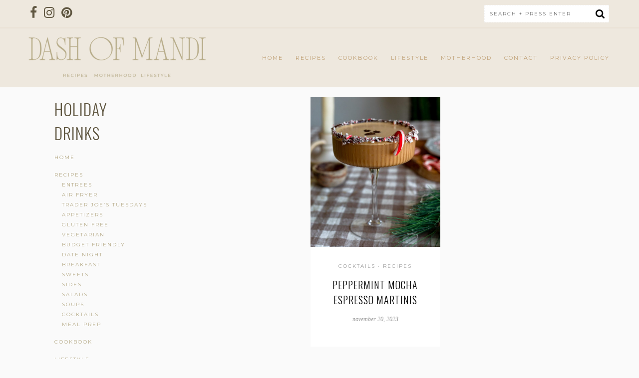

--- FILE ---
content_type: text/html; charset=UTF-8
request_url: https://dashofmandi.com/tag/holiday-drinks/
body_size: 17041
content:
<!DOCTYPE html>
<html dir="ltr" lang="en-US" prefix="og: https://ogp.me/ns#">
<head>
    <meta charset="UTF-8">
    <meta name="viewport" content="width=device-width, initial-scale=1">
    <link rel="profile" href="https://gmpg.org/xfn/11">

    
		<!-- All in One SEO 4.9.1.1 - aioseo.com -->
	<meta name="robots" content="max-image-preview:large" />
	<link rel="canonical" href="https://dashofmandi.com/tag/holiday-drinks/" />
	<meta name="generator" content="All in One SEO (AIOSEO) 4.9.1.1" />
		<script type="application/ld+json" class="aioseo-schema">
			{"@context":"https:\/\/schema.org","@graph":[{"@type":"BreadcrumbList","@id":"https:\/\/dashofmandi.com\/tag\/holiday-drinks\/#breadcrumblist","itemListElement":[{"@type":"ListItem","@id":"https:\/\/dashofmandi.com#listItem","position":1,"name":"Home","item":"https:\/\/dashofmandi.com","nextItem":{"@type":"ListItem","@id":"https:\/\/dashofmandi.com\/tag\/holiday-drinks\/#listItem","name":"holiday drinks"}},{"@type":"ListItem","@id":"https:\/\/dashofmandi.com\/tag\/holiday-drinks\/#listItem","position":2,"name":"holiday drinks","previousItem":{"@type":"ListItem","@id":"https:\/\/dashofmandi.com#listItem","name":"Home"}}]},{"@type":"CollectionPage","@id":"https:\/\/dashofmandi.com\/tag\/holiday-drinks\/#collectionpage","url":"https:\/\/dashofmandi.com\/tag\/holiday-drinks\/","name":"holiday drinks - Dash of Mandi","inLanguage":"en-US","isPartOf":{"@id":"https:\/\/dashofmandi.com\/#website"},"breadcrumb":{"@id":"https:\/\/dashofmandi.com\/tag\/holiday-drinks\/#breadcrumblist"}},{"@type":"Organization","@id":"https:\/\/dashofmandi.com\/#organization","name":"Dash of Mandi","description":"Mandi's Food Blog","url":"https:\/\/dashofmandi.com\/"},{"@type":"WebSite","@id":"https:\/\/dashofmandi.com\/#website","url":"https:\/\/dashofmandi.com\/","name":"Dash of Mandi","description":"Mandi's Food Blog","inLanguage":"en-US","publisher":{"@id":"https:\/\/dashofmandi.com\/#organization"}}]}
		</script>
		<!-- All in One SEO -->


	<!-- This site is optimized with the Yoast SEO Premium plugin v23.1 (Yoast SEO v26.5) - https://yoast.com/wordpress/plugins/seo/ -->
	<title>holiday drinks - Dash of Mandi</title>
	<link rel="canonical" href="https://dashofmandi.com/tag/holiday-drinks/" />
	<meta property="og:locale" content="en_US" />
	<meta property="og:type" content="article" />
	<meta property="og:title" content="holiday drinks Archives" />
	<meta property="og:url" content="https://dashofmandi.com/tag/holiday-drinks/" />
	<meta property="og:site_name" content="Dash of Mandi" />
	<meta name="twitter:card" content="summary_large_image" />
	<script type="application/ld+json" class="yoast-schema-graph">{"@context":"https://schema.org","@graph":[{"@type":"CollectionPage","@id":"https://dashofmandi.com/tag/holiday-drinks/","url":"https://dashofmandi.com/tag/holiday-drinks/","name":"holiday drinks Archives - Dash of Mandi","isPartOf":{"@id":"https://dashofmandi.com/#website"},"primaryImageOfPage":{"@id":"https://dashofmandi.com/tag/holiday-drinks/#primaryimage"},"image":{"@id":"https://dashofmandi.com/tag/holiday-drinks/#primaryimage"},"thumbnailUrl":"https://dashofmandi.com/wp-content/uploads/2023/11/peppermint-mocha-espresso-martini-scaled.jpg","breadcrumb":{"@id":"https://dashofmandi.com/tag/holiday-drinks/#breadcrumb"},"inLanguage":"en-US"},{"@type":"ImageObject","inLanguage":"en-US","@id":"https://dashofmandi.com/tag/holiday-drinks/#primaryimage","url":"https://dashofmandi.com/wp-content/uploads/2023/11/peppermint-mocha-espresso-martini-scaled.jpg","contentUrl":"https://dashofmandi.com/wp-content/uploads/2023/11/peppermint-mocha-espresso-martini-scaled.jpg","width":1707,"height":2560},{"@type":"BreadcrumbList","@id":"https://dashofmandi.com/tag/holiday-drinks/#breadcrumb","itemListElement":[{"@type":"ListItem","position":1,"name":"Home","item":"https://dashofmandi.com/"},{"@type":"ListItem","position":2,"name":"holiday drinks"}]},{"@type":"WebSite","@id":"https://dashofmandi.com/#website","url":"https://dashofmandi.com/","name":"Dash of Mandi","description":"Mandi&#039;s Food Blog","potentialAction":[{"@type":"SearchAction","target":{"@type":"EntryPoint","urlTemplate":"https://dashofmandi.com/?s={search_term_string}"},"query-input":{"@type":"PropertyValueSpecification","valueRequired":true,"valueName":"search_term_string"}}],"inLanguage":"en-US"}]}</script>
	<!-- / Yoast SEO Premium plugin. -->


<link rel='dns-prefetch' href='//scripts.mediavine.com' />
<link rel='dns-prefetch' href='//use.fontawesome.com' />
<link rel='dns-prefetch' href='//fonts.googleapis.com' />
<link rel="alternate" type="application/rss+xml" title="Dash of Mandi &raquo; Feed" href="https://dashofmandi.com/feed/" />
<link rel="alternate" type="application/rss+xml" title="Dash of Mandi &raquo; Comments Feed" href="https://dashofmandi.com/comments/feed/" />
<link rel="alternate" type="application/rss+xml" title="Dash of Mandi &raquo; holiday drinks Tag Feed" href="https://dashofmandi.com/tag/holiday-drinks/feed/" />
<script>(()=>{"use strict";const e=[400,500,600,700,800,900],t=e=>`wprm-min-${e}`,n=e=>`wprm-max-${e}`,s=new Set,o="ResizeObserver"in window,r=o?new ResizeObserver((e=>{for(const t of e)c(t.target)})):null,i=.5/(window.devicePixelRatio||1);function c(s){const o=s.getBoundingClientRect().width||0;for(let r=0;r<e.length;r++){const c=e[r],a=o<=c+i;o>c+i?s.classList.add(t(c)):s.classList.remove(t(c)),a?s.classList.add(n(c)):s.classList.remove(n(c))}}function a(e){s.has(e)||(s.add(e),r&&r.observe(e),c(e))}!function(e=document){e.querySelectorAll(".wprm-recipe").forEach(a)}();if(new MutationObserver((e=>{for(const t of e)for(const e of t.addedNodes)e instanceof Element&&(e.matches?.(".wprm-recipe")&&a(e),e.querySelectorAll?.(".wprm-recipe").forEach(a))})).observe(document.documentElement,{childList:!0,subtree:!0}),!o){let e=0;addEventListener("resize",(()=>{e&&cancelAnimationFrame(e),e=requestAnimationFrame((()=>s.forEach(c)))}),{passive:!0})}})();</script>		<!-- This site uses the Google Analytics by MonsterInsights plugin v9.10.0 - Using Analytics tracking - https://www.monsterinsights.com/ -->
							<script src="//www.googletagmanager.com/gtag/js?id=G-BR3X03FYS4"  data-cfasync="false" data-wpfc-render="false" type="text/javascript" async></script>
			<script data-cfasync="false" data-wpfc-render="false" type="text/javascript">
				var mi_version = '9.10.0';
				var mi_track_user = true;
				var mi_no_track_reason = '';
								var MonsterInsightsDefaultLocations = {"page_location":"https:\/\/dashofmandi.com\/tag\/holiday-drinks\/"};
								if ( typeof MonsterInsightsPrivacyGuardFilter === 'function' ) {
					var MonsterInsightsLocations = (typeof MonsterInsightsExcludeQuery === 'object') ? MonsterInsightsPrivacyGuardFilter( MonsterInsightsExcludeQuery ) : MonsterInsightsPrivacyGuardFilter( MonsterInsightsDefaultLocations );
				} else {
					var MonsterInsightsLocations = (typeof MonsterInsightsExcludeQuery === 'object') ? MonsterInsightsExcludeQuery : MonsterInsightsDefaultLocations;
				}

								var disableStrs = [
										'ga-disable-G-BR3X03FYS4',
									];

				/* Function to detect opted out users */
				function __gtagTrackerIsOptedOut() {
					for (var index = 0; index < disableStrs.length; index++) {
						if (document.cookie.indexOf(disableStrs[index] + '=true') > -1) {
							return true;
						}
					}

					return false;
				}

				/* Disable tracking if the opt-out cookie exists. */
				if (__gtagTrackerIsOptedOut()) {
					for (var index = 0; index < disableStrs.length; index++) {
						window[disableStrs[index]] = true;
					}
				}

				/* Opt-out function */
				function __gtagTrackerOptout() {
					for (var index = 0; index < disableStrs.length; index++) {
						document.cookie = disableStrs[index] + '=true; expires=Thu, 31 Dec 2099 23:59:59 UTC; path=/';
						window[disableStrs[index]] = true;
					}
				}

				if ('undefined' === typeof gaOptout) {
					function gaOptout() {
						__gtagTrackerOptout();
					}
				}
								window.dataLayer = window.dataLayer || [];

				window.MonsterInsightsDualTracker = {
					helpers: {},
					trackers: {},
				};
				if (mi_track_user) {
					function __gtagDataLayer() {
						dataLayer.push(arguments);
					}

					function __gtagTracker(type, name, parameters) {
						if (!parameters) {
							parameters = {};
						}

						if (parameters.send_to) {
							__gtagDataLayer.apply(null, arguments);
							return;
						}

						if (type === 'event') {
														parameters.send_to = monsterinsights_frontend.v4_id;
							var hookName = name;
							if (typeof parameters['event_category'] !== 'undefined') {
								hookName = parameters['event_category'] + ':' + name;
							}

							if (typeof MonsterInsightsDualTracker.trackers[hookName] !== 'undefined') {
								MonsterInsightsDualTracker.trackers[hookName](parameters);
							} else {
								__gtagDataLayer('event', name, parameters);
							}
							
						} else {
							__gtagDataLayer.apply(null, arguments);
						}
					}

					__gtagTracker('js', new Date());
					__gtagTracker('set', {
						'developer_id.dZGIzZG': true,
											});
					if ( MonsterInsightsLocations.page_location ) {
						__gtagTracker('set', MonsterInsightsLocations);
					}
										__gtagTracker('config', 'G-BR3X03FYS4', {"forceSSL":"true"} );
										window.gtag = __gtagTracker;										(function () {
						/* https://developers.google.com/analytics/devguides/collection/analyticsjs/ */
						/* ga and __gaTracker compatibility shim. */
						var noopfn = function () {
							return null;
						};
						var newtracker = function () {
							return new Tracker();
						};
						var Tracker = function () {
							return null;
						};
						var p = Tracker.prototype;
						p.get = noopfn;
						p.set = noopfn;
						p.send = function () {
							var args = Array.prototype.slice.call(arguments);
							args.unshift('send');
							__gaTracker.apply(null, args);
						};
						var __gaTracker = function () {
							var len = arguments.length;
							if (len === 0) {
								return;
							}
							var f = arguments[len - 1];
							if (typeof f !== 'object' || f === null || typeof f.hitCallback !== 'function') {
								if ('send' === arguments[0]) {
									var hitConverted, hitObject = false, action;
									if ('event' === arguments[1]) {
										if ('undefined' !== typeof arguments[3]) {
											hitObject = {
												'eventAction': arguments[3],
												'eventCategory': arguments[2],
												'eventLabel': arguments[4],
												'value': arguments[5] ? arguments[5] : 1,
											}
										}
									}
									if ('pageview' === arguments[1]) {
										if ('undefined' !== typeof arguments[2]) {
											hitObject = {
												'eventAction': 'page_view',
												'page_path': arguments[2],
											}
										}
									}
									if (typeof arguments[2] === 'object') {
										hitObject = arguments[2];
									}
									if (typeof arguments[5] === 'object') {
										Object.assign(hitObject, arguments[5]);
									}
									if ('undefined' !== typeof arguments[1].hitType) {
										hitObject = arguments[1];
										if ('pageview' === hitObject.hitType) {
											hitObject.eventAction = 'page_view';
										}
									}
									if (hitObject) {
										action = 'timing' === arguments[1].hitType ? 'timing_complete' : hitObject.eventAction;
										hitConverted = mapArgs(hitObject);
										__gtagTracker('event', action, hitConverted);
									}
								}
								return;
							}

							function mapArgs(args) {
								var arg, hit = {};
								var gaMap = {
									'eventCategory': 'event_category',
									'eventAction': 'event_action',
									'eventLabel': 'event_label',
									'eventValue': 'event_value',
									'nonInteraction': 'non_interaction',
									'timingCategory': 'event_category',
									'timingVar': 'name',
									'timingValue': 'value',
									'timingLabel': 'event_label',
									'page': 'page_path',
									'location': 'page_location',
									'title': 'page_title',
									'referrer' : 'page_referrer',
								};
								for (arg in args) {
																		if (!(!args.hasOwnProperty(arg) || !gaMap.hasOwnProperty(arg))) {
										hit[gaMap[arg]] = args[arg];
									} else {
										hit[arg] = args[arg];
									}
								}
								return hit;
							}

							try {
								f.hitCallback();
							} catch (ex) {
							}
						};
						__gaTracker.create = newtracker;
						__gaTracker.getByName = newtracker;
						__gaTracker.getAll = function () {
							return [];
						};
						__gaTracker.remove = noopfn;
						__gaTracker.loaded = true;
						window['__gaTracker'] = __gaTracker;
					})();
									} else {
										console.log("");
					(function () {
						function __gtagTracker() {
							return null;
						}

						window['__gtagTracker'] = __gtagTracker;
						window['gtag'] = __gtagTracker;
					})();
									}
			</script>
							<!-- / Google Analytics by MonsterInsights -->
		<style id='wp-img-auto-sizes-contain-inline-css' type='text/css'>
img:is([sizes=auto i],[sizes^="auto," i]){contain-intrinsic-size:3000px 1500px}
/*# sourceURL=wp-img-auto-sizes-contain-inline-css */
</style>

<style id='wp-emoji-styles-inline-css' type='text/css'>

	img.wp-smiley, img.emoji {
		display: inline !important;
		border: none !important;
		box-shadow: none !important;
		height: 1em !important;
		width: 1em !important;
		margin: 0 0.07em !important;
		vertical-align: -0.1em !important;
		background: none !important;
		padding: 0 !important;
	}
/*# sourceURL=wp-emoji-styles-inline-css */
</style>
<link rel='stylesheet' id='wp-block-library-css' href='https://dashofmandi.com/wp-includes/css/dist/block-library/style.min.css?ver=6.9' type='text/css' media='all' />
<style id='global-styles-inline-css' type='text/css'>
:root{--wp--preset--aspect-ratio--square: 1;--wp--preset--aspect-ratio--4-3: 4/3;--wp--preset--aspect-ratio--3-4: 3/4;--wp--preset--aspect-ratio--3-2: 3/2;--wp--preset--aspect-ratio--2-3: 2/3;--wp--preset--aspect-ratio--16-9: 16/9;--wp--preset--aspect-ratio--9-16: 9/16;--wp--preset--color--black: #000000;--wp--preset--color--cyan-bluish-gray: #abb8c3;--wp--preset--color--white: #ffffff;--wp--preset--color--pale-pink: #f78da7;--wp--preset--color--vivid-red: #cf2e2e;--wp--preset--color--luminous-vivid-orange: #ff6900;--wp--preset--color--luminous-vivid-amber: #fcb900;--wp--preset--color--light-green-cyan: #7bdcb5;--wp--preset--color--vivid-green-cyan: #00d084;--wp--preset--color--pale-cyan-blue: #8ed1fc;--wp--preset--color--vivid-cyan-blue: #0693e3;--wp--preset--color--vivid-purple: #9b51e0;--wp--preset--gradient--vivid-cyan-blue-to-vivid-purple: linear-gradient(135deg,rgb(6,147,227) 0%,rgb(155,81,224) 100%);--wp--preset--gradient--light-green-cyan-to-vivid-green-cyan: linear-gradient(135deg,rgb(122,220,180) 0%,rgb(0,208,130) 100%);--wp--preset--gradient--luminous-vivid-amber-to-luminous-vivid-orange: linear-gradient(135deg,rgb(252,185,0) 0%,rgb(255,105,0) 100%);--wp--preset--gradient--luminous-vivid-orange-to-vivid-red: linear-gradient(135deg,rgb(255,105,0) 0%,rgb(207,46,46) 100%);--wp--preset--gradient--very-light-gray-to-cyan-bluish-gray: linear-gradient(135deg,rgb(238,238,238) 0%,rgb(169,184,195) 100%);--wp--preset--gradient--cool-to-warm-spectrum: linear-gradient(135deg,rgb(74,234,220) 0%,rgb(151,120,209) 20%,rgb(207,42,186) 40%,rgb(238,44,130) 60%,rgb(251,105,98) 80%,rgb(254,248,76) 100%);--wp--preset--gradient--blush-light-purple: linear-gradient(135deg,rgb(255,206,236) 0%,rgb(152,150,240) 100%);--wp--preset--gradient--blush-bordeaux: linear-gradient(135deg,rgb(254,205,165) 0%,rgb(254,45,45) 50%,rgb(107,0,62) 100%);--wp--preset--gradient--luminous-dusk: linear-gradient(135deg,rgb(255,203,112) 0%,rgb(199,81,192) 50%,rgb(65,88,208) 100%);--wp--preset--gradient--pale-ocean: linear-gradient(135deg,rgb(255,245,203) 0%,rgb(182,227,212) 50%,rgb(51,167,181) 100%);--wp--preset--gradient--electric-grass: linear-gradient(135deg,rgb(202,248,128) 0%,rgb(113,206,126) 100%);--wp--preset--gradient--midnight: linear-gradient(135deg,rgb(2,3,129) 0%,rgb(40,116,252) 100%);--wp--preset--font-size--small: 13px;--wp--preset--font-size--medium: 20px;--wp--preset--font-size--large: 36px;--wp--preset--font-size--x-large: 42px;--wp--preset--spacing--20: 0.44rem;--wp--preset--spacing--30: 0.67rem;--wp--preset--spacing--40: 1rem;--wp--preset--spacing--50: 1.5rem;--wp--preset--spacing--60: 2.25rem;--wp--preset--spacing--70: 3.38rem;--wp--preset--spacing--80: 5.06rem;--wp--preset--shadow--natural: 6px 6px 9px rgba(0, 0, 0, 0.2);--wp--preset--shadow--deep: 12px 12px 50px rgba(0, 0, 0, 0.4);--wp--preset--shadow--sharp: 6px 6px 0px rgba(0, 0, 0, 0.2);--wp--preset--shadow--outlined: 6px 6px 0px -3px rgb(255, 255, 255), 6px 6px rgb(0, 0, 0);--wp--preset--shadow--crisp: 6px 6px 0px rgb(0, 0, 0);}:where(.is-layout-flex){gap: 0.5em;}:where(.is-layout-grid){gap: 0.5em;}body .is-layout-flex{display: flex;}.is-layout-flex{flex-wrap: wrap;align-items: center;}.is-layout-flex > :is(*, div){margin: 0;}body .is-layout-grid{display: grid;}.is-layout-grid > :is(*, div){margin: 0;}:where(.wp-block-columns.is-layout-flex){gap: 2em;}:where(.wp-block-columns.is-layout-grid){gap: 2em;}:where(.wp-block-post-template.is-layout-flex){gap: 1.25em;}:where(.wp-block-post-template.is-layout-grid){gap: 1.25em;}.has-black-color{color: var(--wp--preset--color--black) !important;}.has-cyan-bluish-gray-color{color: var(--wp--preset--color--cyan-bluish-gray) !important;}.has-white-color{color: var(--wp--preset--color--white) !important;}.has-pale-pink-color{color: var(--wp--preset--color--pale-pink) !important;}.has-vivid-red-color{color: var(--wp--preset--color--vivid-red) !important;}.has-luminous-vivid-orange-color{color: var(--wp--preset--color--luminous-vivid-orange) !important;}.has-luminous-vivid-amber-color{color: var(--wp--preset--color--luminous-vivid-amber) !important;}.has-light-green-cyan-color{color: var(--wp--preset--color--light-green-cyan) !important;}.has-vivid-green-cyan-color{color: var(--wp--preset--color--vivid-green-cyan) !important;}.has-pale-cyan-blue-color{color: var(--wp--preset--color--pale-cyan-blue) !important;}.has-vivid-cyan-blue-color{color: var(--wp--preset--color--vivid-cyan-blue) !important;}.has-vivid-purple-color{color: var(--wp--preset--color--vivid-purple) !important;}.has-black-background-color{background-color: var(--wp--preset--color--black) !important;}.has-cyan-bluish-gray-background-color{background-color: var(--wp--preset--color--cyan-bluish-gray) !important;}.has-white-background-color{background-color: var(--wp--preset--color--white) !important;}.has-pale-pink-background-color{background-color: var(--wp--preset--color--pale-pink) !important;}.has-vivid-red-background-color{background-color: var(--wp--preset--color--vivid-red) !important;}.has-luminous-vivid-orange-background-color{background-color: var(--wp--preset--color--luminous-vivid-orange) !important;}.has-luminous-vivid-amber-background-color{background-color: var(--wp--preset--color--luminous-vivid-amber) !important;}.has-light-green-cyan-background-color{background-color: var(--wp--preset--color--light-green-cyan) !important;}.has-vivid-green-cyan-background-color{background-color: var(--wp--preset--color--vivid-green-cyan) !important;}.has-pale-cyan-blue-background-color{background-color: var(--wp--preset--color--pale-cyan-blue) !important;}.has-vivid-cyan-blue-background-color{background-color: var(--wp--preset--color--vivid-cyan-blue) !important;}.has-vivid-purple-background-color{background-color: var(--wp--preset--color--vivid-purple) !important;}.has-black-border-color{border-color: var(--wp--preset--color--black) !important;}.has-cyan-bluish-gray-border-color{border-color: var(--wp--preset--color--cyan-bluish-gray) !important;}.has-white-border-color{border-color: var(--wp--preset--color--white) !important;}.has-pale-pink-border-color{border-color: var(--wp--preset--color--pale-pink) !important;}.has-vivid-red-border-color{border-color: var(--wp--preset--color--vivid-red) !important;}.has-luminous-vivid-orange-border-color{border-color: var(--wp--preset--color--luminous-vivid-orange) !important;}.has-luminous-vivid-amber-border-color{border-color: var(--wp--preset--color--luminous-vivid-amber) !important;}.has-light-green-cyan-border-color{border-color: var(--wp--preset--color--light-green-cyan) !important;}.has-vivid-green-cyan-border-color{border-color: var(--wp--preset--color--vivid-green-cyan) !important;}.has-pale-cyan-blue-border-color{border-color: var(--wp--preset--color--pale-cyan-blue) !important;}.has-vivid-cyan-blue-border-color{border-color: var(--wp--preset--color--vivid-cyan-blue) !important;}.has-vivid-purple-border-color{border-color: var(--wp--preset--color--vivid-purple) !important;}.has-vivid-cyan-blue-to-vivid-purple-gradient-background{background: var(--wp--preset--gradient--vivid-cyan-blue-to-vivid-purple) !important;}.has-light-green-cyan-to-vivid-green-cyan-gradient-background{background: var(--wp--preset--gradient--light-green-cyan-to-vivid-green-cyan) !important;}.has-luminous-vivid-amber-to-luminous-vivid-orange-gradient-background{background: var(--wp--preset--gradient--luminous-vivid-amber-to-luminous-vivid-orange) !important;}.has-luminous-vivid-orange-to-vivid-red-gradient-background{background: var(--wp--preset--gradient--luminous-vivid-orange-to-vivid-red) !important;}.has-very-light-gray-to-cyan-bluish-gray-gradient-background{background: var(--wp--preset--gradient--very-light-gray-to-cyan-bluish-gray) !important;}.has-cool-to-warm-spectrum-gradient-background{background: var(--wp--preset--gradient--cool-to-warm-spectrum) !important;}.has-blush-light-purple-gradient-background{background: var(--wp--preset--gradient--blush-light-purple) !important;}.has-blush-bordeaux-gradient-background{background: var(--wp--preset--gradient--blush-bordeaux) !important;}.has-luminous-dusk-gradient-background{background: var(--wp--preset--gradient--luminous-dusk) !important;}.has-pale-ocean-gradient-background{background: var(--wp--preset--gradient--pale-ocean) !important;}.has-electric-grass-gradient-background{background: var(--wp--preset--gradient--electric-grass) !important;}.has-midnight-gradient-background{background: var(--wp--preset--gradient--midnight) !important;}.has-small-font-size{font-size: var(--wp--preset--font-size--small) !important;}.has-medium-font-size{font-size: var(--wp--preset--font-size--medium) !important;}.has-large-font-size{font-size: var(--wp--preset--font-size--large) !important;}.has-x-large-font-size{font-size: var(--wp--preset--font-size--x-large) !important;}
/*# sourceURL=global-styles-inline-css */
</style>

<style id='classic-theme-styles-inline-css' type='text/css'>
/*! This file is auto-generated */
.wp-block-button__link{color:#fff;background-color:#32373c;border-radius:9999px;box-shadow:none;text-decoration:none;padding:calc(.667em + 2px) calc(1.333em + 2px);font-size:1.125em}.wp-block-file__button{background:#32373c;color:#fff;text-decoration:none}
/*# sourceURL=/wp-includes/css/classic-themes.min.css */
</style>
<link rel='stylesheet' id='wprm-public-css' href='https://dashofmandi.com/wp-content/plugins/wp-recipe-maker/dist/public-legacy.css?ver=10.2.2' type='text/css' media='all' />
<link rel='stylesheet' id='SFSIPLUSmainCss-css' href='https://dashofmandi.com/wp-content/plugins/Ultimate-Premium-Plugin/css/sfsi-style.css?ver=16.2' type='text/css' media='all' />
<link rel='stylesheet' id='wprm-template-css' href='https://dashofmandi.com/wp-content/plugins/wp-recipe-maker/templates/recipe/legacy/simple/simple.min.css?ver=10.2.2' type='text/css' media='all' />
<link rel='stylesheet' id='penelope-style-css' href='https://dashofmandi.com/wp-content/themes/penelope/style.css?ver=6.9' type='text/css' media='all' />
<link rel='stylesheet' id='penelope-social-css' href='https://dashofmandi.com/wp-content/themes/penelope/social.css?ver=6.9' type='text/css' media='all' />
<link rel='stylesheet' id='penelope-admin-style-css' href='https://dashofmandi.com/wp-content/themes/penelope/include/admin.css?ver=6.9' type='text/css' media='all' />
<link rel='stylesheet' id='custom-google-fonts-css' href='https://fonts.googleapis.com/css?family=Montserrat%3A300%2C300i%2C400%2C400i%7COswald%3A300%2C400&#038;ver=6.9' type='text/css' media='all' />
<script type="text/javascript" src="https://dashofmandi.com/wp-content/plugins/google-analytics-premium/assets/js/frontend-gtag.min.js?ver=9.10.0" id="monsterinsights-frontend-script-js" async="async" data-wp-strategy="async"></script>
<script data-cfasync="false" data-wpfc-render="false" type="text/javascript" id='monsterinsights-frontend-script-js-extra'>/* <![CDATA[ */
var monsterinsights_frontend = {"js_events_tracking":"true","download_extensions":"doc,pdf,ppt,zip,xls,docx,pptx,xlsx","inbound_paths":"[]","home_url":"https:\/\/dashofmandi.com","hash_tracking":"false","v4_id":"G-BR3X03FYS4"};/* ]]> */
</script>
<script type="text/javascript" src="https://dashofmandi.com/wp-includes/js/jquery/jquery.min.js?ver=3.7.1" id="jquery-core-js"></script>
<script type="text/javascript" src="https://dashofmandi.com/wp-includes/js/jquery/jquery-migrate.min.js?ver=3.4.1" id="jquery-migrate-js"></script>
<script type="text/javascript" async="async" fetchpriority="high" data-noptimize="1" data-cfasync="false" src="https://scripts.mediavine.com/tags/dash-of-mandi.js?ver=6.9" id="mv-script-wrapper-js"></script>
<link rel="https://api.w.org/" href="https://dashofmandi.com/wp-json/" /><link rel="alternate" title="JSON" type="application/json" href="https://dashofmandi.com/wp-json/wp/v2/tags/865" /><link rel="EditURI" type="application/rsd+xml" title="RSD" href="https://dashofmandi.com/xmlrpc.php?rsd" />
<meta name="generator" content="WordPress 6.9" />
<link rel='shortlink' href='https://dashofmandi.com?p=7413' />
		<style type="text/css">
					</style>
				<!-- Twitter Cards Meta by USM  STARTS-->
			<meta name="twitter:card" content="summary" />
<meta name="twitter:site" content="@" />
<meta name="twitter:creator" content="@" />
<meta name="twitter:url" content="https://dashofmandi.com/clean-greek-dip/processed-with-vsco-with-h3-preset-92/" />
<meta name="twitter:title" content="holiday drinks" />
<meta name="twitter:image" content="https://dashofmandi.com/wp-content/plugins/Ultimate-Premium-Plugin/images/no-image.jpg?1769105461" />
			<!-- Twitter Cards Meta by USM  CLOSES-->
			<style type="text/css"> html body .wprm-recipe-container { color: #333333; } html body .wprm-recipe-container a.wprm-recipe-print { color: #333333; } html body .wprm-recipe-container a.wprm-recipe-print:hover { color: #333333; } html body .wprm-recipe-container .wprm-recipe { background-color: #ffffff; } html body .wprm-recipe-container .wprm-recipe { border-color: #aaaaaa; } html body .wprm-recipe-container .wprm-recipe-tastefully-simple .wprm-recipe-time-container { border-color: #aaaaaa; } html body .wprm-recipe-container .wprm-recipe .wprm-color-border { border-color: #aaaaaa; } html body .wprm-recipe-container a { color: #3498db; } html body .wprm-recipe-container .wprm-recipe-tastefully-simple .wprm-recipe-name { color: #000000; } html body .wprm-recipe-container .wprm-recipe-tastefully-simple .wprm-recipe-header { color: #000000; } html body .wprm-recipe-container h1 { color: #000000; } html body .wprm-recipe-container h2 { color: #000000; } html body .wprm-recipe-container h3 { color: #000000; } html body .wprm-recipe-container h4 { color: #000000; } html body .wprm-recipe-container h5 { color: #000000; } html body .wprm-recipe-container h6 { color: #000000; } html body .wprm-recipe-container svg path { fill: #343434; } html body .wprm-recipe-container svg rect { fill: #343434; } html body .wprm-recipe-container svg polygon { stroke: #343434; } html body .wprm-recipe-container .wprm-rating-star-full svg polygon { fill: #343434; } html body .wprm-recipe-container .wprm-recipe .wprm-color-accent { background-color: #2c3e50; } html body .wprm-recipe-container .wprm-recipe .wprm-color-accent { color: #ffffff; } html body .wprm-recipe-container .wprm-recipe .wprm-color-accent a.wprm-recipe-print { color: #ffffff; } html body .wprm-recipe-container .wprm-recipe .wprm-color-accent a.wprm-recipe-print:hover { color: #ffffff; } html body .wprm-recipe-container .wprm-recipe-colorful .wprm-recipe-header { background-color: #2c3e50; } html body .wprm-recipe-container .wprm-recipe-colorful .wprm-recipe-header { color: #ffffff; } html body .wprm-recipe-container .wprm-recipe-colorful .wprm-recipe-meta > div { background-color: #3498db; } html body .wprm-recipe-container .wprm-recipe-colorful .wprm-recipe-meta > div { color: #ffffff; } html body .wprm-recipe-container .wprm-recipe-colorful .wprm-recipe-meta > div a.wprm-recipe-print { color: #ffffff; } html body .wprm-recipe-container .wprm-recipe-colorful .wprm-recipe-meta > div a.wprm-recipe-print:hover { color: #ffffff; } .wprm-rating-star svg polygon { stroke: #343434; } .wprm-rating-star.wprm-rating-star-full svg polygon { fill: #343434; } html body .wprm-recipe-container .wprm-recipe-instruction-image { text-align: left; } html body .wprm-recipe-container li.wprm-recipe-ingredient { list-style-type: disc; } html body .wprm-recipe-container li.wprm-recipe-instruction { list-style-type: decimal; } .tippy-box[data-theme~="wprm"] { background-color: #333333; color: #FFFFFF; } .tippy-box[data-theme~="wprm"][data-placement^="top"] > .tippy-arrow::before { border-top-color: #333333; } .tippy-box[data-theme~="wprm"][data-placement^="bottom"] > .tippy-arrow::before { border-bottom-color: #333333; } .tippy-box[data-theme~="wprm"][data-placement^="left"] > .tippy-arrow::before { border-left-color: #333333; } .tippy-box[data-theme~="wprm"][data-placement^="right"] > .tippy-arrow::before { border-right-color: #333333; } .tippy-box[data-theme~="wprm"] a { color: #FFFFFF; } .wprm-comment-rating svg { width: 18px !important; height: 18px !important; } img.wprm-comment-rating { width: 90px !important; height: 18px !important; } body { --comment-rating-star-color: #343434; } body { --wprm-popup-font-size: 16px; } body { --wprm-popup-background: #ffffff; } body { --wprm-popup-title: #000000; } body { --wprm-popup-content: #444444; } body { --wprm-popup-button-background: #444444; } body { --wprm-popup-button-text: #ffffff; } body { --wprm-popup-accent: #747B2D; }</style><style type="text/css">.wprm-glossary-term {color: #5A822B;text-decoration: underline;cursor: help;}</style>    <style type="text/css">
        /*--------------------------------------------------------------
        General Color Customizations
        --------------------------------------------------------------*/
        body {
            color: #5f5640;
            background: #fafafa;
        }

        blockquote, abbr, acronym, .entry-footer, .post-author h5, .post-shop, #affiliate-widget {
            border-color: #f3f3f3;
        }

        pre, mark, ins, .screen-reader-text:focus, #hero, .relatedposts, .post-shop h5, .comments-area {
            background: #f3f3f3;
        }

        a, .viewpost {
            color: #b6ab88;
        }

        a:hover {
            color: #5f5640;
        }

        button, input[type="button"], input[type="reset"], input[type="submit"] {
            background: #b6ab88;
            color: #ffffff;
        }

        button:hover, input[type="button"]:hover, input[type="reset"]:hover, input[type="submit"]:hover, button:focus, input[type="button"]:focus, input[type="reset"]:focus, input[type="submit"]:focus, button:active, input[type="button"]:active, input[type="reset"]:active, input[type="submit"]:active {
            background: #9a9a9a;
            color: #ffffff;

        }

        input[type="text"], input[type="email"], input[type="url"], input[type="password"], input[type="search"], input[type="number"], input[type="tel"], input[type="range"], input[type="date"], input[type="month"], input[type="week"], input[type="time"], input[type="datetime"], input[type="datetime-local"], input[type="color"], textarea, select {
            color: #5f5640;
            border-color: #f3f3f3        }

        /*--------------------------------------------------------------
        Header Customizations
        --------------------------------------------------------------*/
        .site-header h1, .site-header h1 a {
            color: #c1a37a;
        }

        .site-header h1 a:hover {
            color: #b6ab88;
        }

        .site-header img {
            padding-top: 0px;
            padding-bottom: 0px;
        }

        /*--------------------------------------------------------------
         Navigation Colors
         --------------------------------------------------------------*/
        .main-navigation, .mobile-navigation, .main-navigation ul ul, .searchbar, #drawer {
            background: #eee8de;
        }

        .site-branding {
            background: #eee8de;
        }

        .site-branding {
            border-bottom-color: #e9e0d3;
        }

        .accent {
            background-image: url('');
            background-color: #FFFFFF;
        }


        .main-navigation a, .mobile-navigation a,
        .main-navigation ul ul .focus > a, .main-navigation .current_page_item > a,
        .main-navigation .current-menu-item > a,
        .main-navigation .current_page_ancestor > a,
        .main-navigation .current-menu-ancestor > a, #drawer a {
            color: #c1a37a;
        }

        .main-navigation a:hover, .main-navigation li:hover > a, .main-navigation ul ul :hover > a,
        .main-navigation li.focus > a, main-navigation ul ul a:hover,
        .main-navigation ul ul a.focus {
            color: #b6ab88;
        }

        .social-menu li a::before {
            color: #5f5640;
        }

        .social-menu li:hover a::before {
            color: #c1a37a;
        }

        /*Footer Colors*/
        .site-footer {
            background: #010101;
        }

        .site-footer, .site-footer a, .site-footer a:visited {
            color: #ffffff;
        }

        .site-footer a:hover, .site-footer a:visited:hover {
            color: #f3f3f3;
        }

        /*Post Colors*/
        .entry-title, .entry-title a {
            color: #010101;
            font-weight: inherit;
        }

        .entry-title a:hover {
            color: #9a9a9a;
        }

        .continue-reading a {
            color: #010101;
        }

        .continue-reading a:hover {
            color: #010101;
        }

        .postinfo, .postinfo a, .entry-footer, .entry-footer a:hover {
            color: #9a9a9a;
        }

        .postinfo a:hover, .entry-footer a:hover {
            color: #010101;
        }

        /*Widget*/
        #recipebox .widget, .widget-social, #recipes {
            border-color: #f3f3f3;

        }
        .widget-title, #secondary .recipes .cl, .widget-post-ti {
                color: #010101;
        }  
        .widget, .recipe-filter .widget {
            background: #f3f3f3;
        }

        .widget a, .widget-social a {
            color: #010101;

        }

        .widget a:hover, .widget-social a:hover {
            color: #9a9a9a;
        }
    </style>
    <link rel="icon" href="https://dashofmandi.com/wp-content/uploads/2023/03/DM-Submark-Circle-DarkSM-150x150.jpg" sizes="32x32" />
<link rel="icon" href="https://dashofmandi.com/wp-content/uploads/2023/03/DM-Submark-Circle-DarkSM.jpg" sizes="192x192" />
<link rel="apple-touch-icon" href="https://dashofmandi.com/wp-content/uploads/2023/03/DM-Submark-Circle-DarkSM.jpg" />
<meta name="msapplication-TileImage" content="https://dashofmandi.com/wp-content/uploads/2023/03/DM-Submark-Circle-DarkSM.jpg" />
<style type="text/css">.sfsibeforpstwpr .sfsiplus_norm_row.sfsi_plus_wDivothr .sfsi_premium_wicons:nth-child(2) {margin-left: 2.5px !important;margin-right: 2.5px !important;} .sfsibeforpstwpr .sfsiplus_norm_row.sfsi_plus_wDivothr .sfsi_premium_wicons, .sfsiaftrpstwpr .sfsiplus_norm_row.sfsi_plus_wDivothr .sfsi_premium_wicons{width: 40px !important;height: auto !important; margin-left: 2.5px !important;margin-right: 2.5px !important;margin-bottom: 5px !important;} .sfsibeforpstwpr .sfsiplus_norm_row.sfsi_plus_wDivothr .sfsi_premium_wicons .sciconfront, .sfsibeforpstwpr .sfsiplus_norm_row.sfsi_plus_wDivothr .sfsi_premium_wicons .sciconback, .sfsiaftrpstwpr .sfsiplus_norm_row.sfsi_plus_wDivothr .sfsi_premium_wicons .sciconfront, .sfsiaftrpstwpr .sfsiplus_norm_row.sfsi_plus_wDivothr .sfsi_premium_wicons .sciconback {width: 40px !important;height: 40px !important; }</style>		<style type="text/css" id="wp-custom-css">
			.accent {
    height: auto;
}
.social-menu li a span {
    position: unset;
    left: unset;
}
ul#social-menu li a:before {
    font-size: 25px !important;
}
ul#social-menu li a span {
    display: none;
}
ul#social-menu {
    padding-left: 20px;
}

/* Style for logo */
.header-title {
  height: 86px;
}

@media screen and (max-width: 767px) {
  .header-title {
    height: 52px;
  }
}

.main-navigation ul ul {
    float: left;
    position: absolute;
    top: 76px;
    left: -999em;
    z-index: 99999;
    display: block;		</style>
		<meta name="viewport" content="width=device-width, initial-scale=1">
		<!-- Open graph title, url & description tags added by USM STARTS -->
		<meta property="og:description" content=""/>
<meta property="og:url" content="https://dashofmandi.com/clean-greek-dip/processed-with-vsco-with-h3-preset-92/"/>
<meta property="og:title" content="Greek Dip"/>
		<!-- Open graph title, url & description tags added by USM CLOSES -->
		    </head>

<body data-rsssl=1 class="archive tag tag-holiday-drinks tag-865 wp-theme-penelope usm-premium-16.2-updated-2022-11-06 sfsi_plus_16.2 sfsi_plus_count_enabled sfsi_plus_actvite_theme_default hfeed">
<div id="drawer" class="small-caps">
    <div class="drawer-inner">
        <a href="#" id="close-drawer"><i class="fa fa-close"></i></a>
        <div class="menu-new-menu-container"><ul id="mobile-menu" class="mobile-menu"><li id="menu-item-643" class="menu-item menu-item-type-custom menu-item-object-custom menu-item-home menu-item-643"><a href="https://dashofmandi.com">Home</a></li>
<li id="menu-item-612" class="menu-item menu-item-type-taxonomy menu-item-object-category menu-item-has-children menu-item-612"><a href="https://dashofmandi.com/category/recipes/">Recipes</a>
<ul class="sub-menu">
	<li id="menu-item-613" class="menu-item menu-item-type-taxonomy menu-item-object-category menu-item-613"><a href="https://dashofmandi.com/category/recipes/entrees/">Entrees</a></li>
	<li id="menu-item-3338" class="menu-item menu-item-type-taxonomy menu-item-object-category menu-item-3338"><a href="https://dashofmandi.com/category/recipes/air-fryer/">Air Fryer</a></li>
	<li id="menu-item-2257" class="menu-item menu-item-type-taxonomy menu-item-object-category menu-item-2257"><a href="https://dashofmandi.com/category/recipes/trader-joes/">Trader Joe&#8217;s Tuesdays</a></li>
	<li id="menu-item-2064" class="menu-item menu-item-type-taxonomy menu-item-object-category menu-item-2064"><a href="https://dashofmandi.com/category/recipes/appetizers/">Appetizers</a></li>
	<li id="menu-item-618" class="menu-item menu-item-type-taxonomy menu-item-object-category menu-item-618"><a href="https://dashofmandi.com/category/recipes/gluten-free/">Gluten Free</a></li>
	<li id="menu-item-619" class="menu-item menu-item-type-taxonomy menu-item-object-category menu-item-619"><a href="https://dashofmandi.com/category/recipes/vegetarian/">Vegetarian</a></li>
	<li id="menu-item-3843" class="menu-item menu-item-type-taxonomy menu-item-object-category menu-item-3843"><a href="https://dashofmandi.com/category/recipes/budget-friendly/">Budget Friendly</a></li>
	<li id="menu-item-3844" class="menu-item menu-item-type-taxonomy menu-item-object-category menu-item-3844"><a href="https://dashofmandi.com/category/recipes/date-night/">Date Night</a></li>
	<li id="menu-item-615" class="menu-item menu-item-type-taxonomy menu-item-object-category menu-item-615"><a href="https://dashofmandi.com/category/recipes/breakfast/">Breakfast</a></li>
	<li id="menu-item-614" class="menu-item menu-item-type-taxonomy menu-item-object-category menu-item-614"><a href="https://dashofmandi.com/category/recipes/sweets/">Sweets</a></li>
	<li id="menu-item-616" class="menu-item menu-item-type-taxonomy menu-item-object-category menu-item-616"><a href="https://dashofmandi.com/category/recipes/sides/">Sides</a></li>
	<li id="menu-item-617" class="menu-item menu-item-type-taxonomy menu-item-object-category menu-item-617"><a href="https://dashofmandi.com/category/recipes/salads/">Salads</a></li>
	<li id="menu-item-3845" class="menu-item menu-item-type-taxonomy menu-item-object-category menu-item-3845"><a href="https://dashofmandi.com/category/recipes/soups/">Soups</a></li>
	<li id="menu-item-1327" class="menu-item menu-item-type-taxonomy menu-item-object-category menu-item-1327"><a href="https://dashofmandi.com/category/recipes/cocktails/">Cocktails</a></li>
	<li id="menu-item-1564" class="menu-item menu-item-type-taxonomy menu-item-object-category menu-item-1564"><a href="https://dashofmandi.com/category/recipes/meal-prep/">Meal Prep</a></li>
</ul>
</li>
<li id="menu-item-5421" class="menu-item menu-item-type-post_type menu-item-object-page menu-item-5421"><a href="https://dashofmandi.com/cookbook-3/">Cookbook</a></li>
<li id="menu-item-630" class="menu-item menu-item-type-taxonomy menu-item-object-category menu-item-630"><a href="https://dashofmandi.com/category/lifestyle/">Lifestyle</a></li>
<li id="menu-item-6843" class="menu-item menu-item-type-taxonomy menu-item-object-category menu-item-6843"><a href="https://dashofmandi.com/category/motherhood/">Motherhood</a></li>
<li id="menu-item-639" class="menu-item menu-item-type-post_type menu-item-object-page menu-item-639"><a href="https://dashofmandi.com/contact-us/">Contact</a></li>
<li id="menu-item-4519" class="menu-item menu-item-type-post_type menu-item-object-page menu-item-4519"><a href="https://dashofmandi.com/privacy-policy/">Privacy Policy</a></li>
</ul></div>        <ul id="social" class="social-menu"><li id="menu-item-6848" class="menu-item menu-item-type-custom menu-item-object-custom menu-item-6848"><a href="https://www.facebook.com/dashofmandi"><span>facebook</span></a></li>
<li id="menu-item-6849" class="menu-item menu-item-type-custom menu-item-object-custom menu-item-6849"><a href="https://www.instagram.com/dashofmandi/"><span>instagram</span></a></li>
<li id="menu-item-6850" class="menu-item menu-item-type-custom menu-item-object-custom menu-item-6850"><a href="https://www.pinterest.com/dashofmandi/"><span>pinterest</span></a></li>
</ul>    </div>
</div>
<div id="page" class="site">
    <div class="accent"></div>
    <div class="site-branding">
        <div id="site-branding">
            <div class="cl">
                <ul id="social-menu" class="social-menu"><li class="menu-item menu-item-type-custom menu-item-object-custom menu-item-6848"><a href="https://www.facebook.com/dashofmandi"><span>facebook</span></a></li>
<li class="menu-item menu-item-type-custom menu-item-object-custom menu-item-6849"><a href="https://www.instagram.com/dashofmandi/"><span>instagram</span></a></li>
<li class="menu-item menu-item-type-custom menu-item-object-custom menu-item-6850"><a href="https://www.pinterest.com/dashofmandi/"><span>pinterest</span></a></li>
</ul>            </div>
            <div class="cr">
                <form role="search" method="get" id="searchform" class="searchform" action="https://dashofmandi.com/" >
        <div class="custom-form"><label class="screen-reader-text" for="s">Search:</label>
        <input type="text" value="" name="s" id="s" placeholder="SEARCH + PRESS ENTER" />
      </div>
      </form>            </div>
            <div style="clear:both;"></div>
        </div>
    </div>
    <nav id="site-navigation" class="main-navigation" role="navigation">
        <div id="site-branding">

            <div id="masthead" class="site-header cl" role="banner">
                                    <a href="https://dashofmandi.com">
                        <img src="https://dashofmandi.com/wp-content/uploads/2023/03/DM-Logo-Main-Lockup-GreenLG-use-this-one-1.png" class="header-title"
                             alt="Dash of Mandi" title="Dash of Mandi"
                             width="360" height="auto"/>
                    </a>
                            </div>
            <div class="cr">
                <ul id="primary-menu" class="primary-menu"><li class="menu-item menu-item-type-custom menu-item-object-custom menu-item-home menu-item-643"><a href="https://dashofmandi.com">Home</a></li>
<li class="menu-item menu-item-type-taxonomy menu-item-object-category menu-item-has-children menu-item-612"><a href="https://dashofmandi.com/category/recipes/">Recipes</a>
<ul class="sub-menu">
	<li class="menu-item menu-item-type-taxonomy menu-item-object-category menu-item-613"><a href="https://dashofmandi.com/category/recipes/entrees/">Entrees</a></li>
	<li class="menu-item menu-item-type-taxonomy menu-item-object-category menu-item-3338"><a href="https://dashofmandi.com/category/recipes/air-fryer/">Air Fryer</a></li>
	<li class="menu-item menu-item-type-taxonomy menu-item-object-category menu-item-2257"><a href="https://dashofmandi.com/category/recipes/trader-joes/">Trader Joe&#8217;s Tuesdays</a></li>
	<li class="menu-item menu-item-type-taxonomy menu-item-object-category menu-item-2064"><a href="https://dashofmandi.com/category/recipes/appetizers/">Appetizers</a></li>
	<li class="menu-item menu-item-type-taxonomy menu-item-object-category menu-item-618"><a href="https://dashofmandi.com/category/recipes/gluten-free/">Gluten Free</a></li>
	<li class="menu-item menu-item-type-taxonomy menu-item-object-category menu-item-619"><a href="https://dashofmandi.com/category/recipes/vegetarian/">Vegetarian</a></li>
	<li class="menu-item menu-item-type-taxonomy menu-item-object-category menu-item-3843"><a href="https://dashofmandi.com/category/recipes/budget-friendly/">Budget Friendly</a></li>
	<li class="menu-item menu-item-type-taxonomy menu-item-object-category menu-item-3844"><a href="https://dashofmandi.com/category/recipes/date-night/">Date Night</a></li>
	<li class="menu-item menu-item-type-taxonomy menu-item-object-category menu-item-615"><a href="https://dashofmandi.com/category/recipes/breakfast/">Breakfast</a></li>
	<li class="menu-item menu-item-type-taxonomy menu-item-object-category menu-item-614"><a href="https://dashofmandi.com/category/recipes/sweets/">Sweets</a></li>
	<li class="menu-item menu-item-type-taxonomy menu-item-object-category menu-item-616"><a href="https://dashofmandi.com/category/recipes/sides/">Sides</a></li>
	<li class="menu-item menu-item-type-taxonomy menu-item-object-category menu-item-617"><a href="https://dashofmandi.com/category/recipes/salads/">Salads</a></li>
	<li class="menu-item menu-item-type-taxonomy menu-item-object-category menu-item-3845"><a href="https://dashofmandi.com/category/recipes/soups/">Soups</a></li>
	<li class="menu-item menu-item-type-taxonomy menu-item-object-category menu-item-1327"><a href="https://dashofmandi.com/category/recipes/cocktails/">Cocktails</a></li>
	<li class="menu-item menu-item-type-taxonomy menu-item-object-category menu-item-1564"><a href="https://dashofmandi.com/category/recipes/meal-prep/">Meal Prep</a></li>
</ul>
</li>
<li class="menu-item menu-item-type-post_type menu-item-object-page menu-item-5421"><a href="https://dashofmandi.com/cookbook-3/">Cookbook</a></li>
<li class="menu-item menu-item-type-taxonomy menu-item-object-category menu-item-630"><a href="https://dashofmandi.com/category/lifestyle/">Lifestyle</a></li>
<li class="menu-item menu-item-type-taxonomy menu-item-object-category menu-item-6843"><a href="https://dashofmandi.com/category/motherhood/">Motherhood</a></li>
<li class="menu-item menu-item-type-post_type menu-item-object-page menu-item-639"><a href="https://dashofmandi.com/contact-us/">Contact</a></li>
<li class="menu-item menu-item-type-post_type menu-item-object-page menu-item-4519"><a href="https://dashofmandi.com/privacy-policy/">Privacy Policy</a></li>
</ul>            </div>
            <div style="clear:both;"></div>
        </div>
    </nav>
    <nav id="site-navigation" class="mobile-navigation" role="navigation">
        <div id="main-menu">
            <div id="masthead" class="site-header" role="banner">
                                    <a href="https://dashofmandi.com">
                        <img src="https://dashofmandi.com/wp-content/uploads/2023/03/DM-Logo-Main-Lockup-GreenLG-use-this-one-1.png" class="header-title"
                             alt="Dash of Mandi" title="Dash of Mandi"
                             width="360" height="auto"/>
                    </a>
                            </div>
            <div class="cr" id="mobile-nav">
                <a href="#menu" id="open-menu" class="open-menu" aria-label="Open menu"><i class="fa fa-bars"></i></a>
            </div>
            <div style="clear:both;"></div>
        </div>
    </nav>


    
    <div id="content" class="site-content">



    <div id="primary" class="content-area">
        <main id="main" class="site-main" role="main">

                        <header class="page-header archive-details">
                <h1 class="page-title">holiday drinks</h1>
                                    <div class="page-meta small-serif"></div>
                                <div class="archive-menu small-caps">
                    <div class="menu-new-menu-container"><ul id="archive-menu" class="archive-menu"><li class="menu-item menu-item-type-custom menu-item-object-custom menu-item-home menu-item-643"><a href="https://dashofmandi.com">Home</a></li>
<li class="menu-item menu-item-type-taxonomy menu-item-object-category menu-item-has-children menu-item-612"><a href="https://dashofmandi.com/category/recipes/">Recipes</a>
<ul class="sub-menu">
	<li class="menu-item menu-item-type-taxonomy menu-item-object-category menu-item-613"><a href="https://dashofmandi.com/category/recipes/entrees/">Entrees</a></li>
	<li class="menu-item menu-item-type-taxonomy menu-item-object-category menu-item-3338"><a href="https://dashofmandi.com/category/recipes/air-fryer/">Air Fryer</a></li>
	<li class="menu-item menu-item-type-taxonomy menu-item-object-category menu-item-2257"><a href="https://dashofmandi.com/category/recipes/trader-joes/">Trader Joe&#8217;s Tuesdays</a></li>
	<li class="menu-item menu-item-type-taxonomy menu-item-object-category menu-item-2064"><a href="https://dashofmandi.com/category/recipes/appetizers/">Appetizers</a></li>
	<li class="menu-item menu-item-type-taxonomy menu-item-object-category menu-item-618"><a href="https://dashofmandi.com/category/recipes/gluten-free/">Gluten Free</a></li>
	<li class="menu-item menu-item-type-taxonomy menu-item-object-category menu-item-619"><a href="https://dashofmandi.com/category/recipes/vegetarian/">Vegetarian</a></li>
	<li class="menu-item menu-item-type-taxonomy menu-item-object-category menu-item-3843"><a href="https://dashofmandi.com/category/recipes/budget-friendly/">Budget Friendly</a></li>
	<li class="menu-item menu-item-type-taxonomy menu-item-object-category menu-item-3844"><a href="https://dashofmandi.com/category/recipes/date-night/">Date Night</a></li>
	<li class="menu-item menu-item-type-taxonomy menu-item-object-category menu-item-615"><a href="https://dashofmandi.com/category/recipes/breakfast/">Breakfast</a></li>
	<li class="menu-item menu-item-type-taxonomy menu-item-object-category menu-item-614"><a href="https://dashofmandi.com/category/recipes/sweets/">Sweets</a></li>
	<li class="menu-item menu-item-type-taxonomy menu-item-object-category menu-item-616"><a href="https://dashofmandi.com/category/recipes/sides/">Sides</a></li>
	<li class="menu-item menu-item-type-taxonomy menu-item-object-category menu-item-617"><a href="https://dashofmandi.com/category/recipes/salads/">Salads</a></li>
	<li class="menu-item menu-item-type-taxonomy menu-item-object-category menu-item-3845"><a href="https://dashofmandi.com/category/recipes/soups/">Soups</a></li>
	<li class="menu-item menu-item-type-taxonomy menu-item-object-category menu-item-1327"><a href="https://dashofmandi.com/category/recipes/cocktails/">Cocktails</a></li>
	<li class="menu-item menu-item-type-taxonomy menu-item-object-category menu-item-1564"><a href="https://dashofmandi.com/category/recipes/meal-prep/">Meal Prep</a></li>
</ul>
</li>
<li class="menu-item menu-item-type-post_type menu-item-object-page menu-item-5421"><a href="https://dashofmandi.com/cookbook-3/">Cookbook</a></li>
<li class="menu-item menu-item-type-taxonomy menu-item-object-category menu-item-630"><a href="https://dashofmandi.com/category/lifestyle/">Lifestyle</a></li>
<li class="menu-item menu-item-type-taxonomy menu-item-object-category menu-item-6843"><a href="https://dashofmandi.com/category/motherhood/">Motherhood</a></li>
<li class="menu-item menu-item-type-post_type menu-item-object-page menu-item-639"><a href="https://dashofmandi.com/contact-us/">Contact</a></li>
<li class="menu-item menu-item-type-post_type menu-item-object-page menu-item-4519"><a href="https://dashofmandi.com/privacy-policy/">Privacy Policy</a></li>
</ul></div>                </div>
            </header>
            <div class="archive-posts">
                
<article id="post-7413" class="abbr">
        <div class="featured" style="background-image: url(https://dashofmandi.com/wp-content/uploads/2023/11/peppermint-mocha-espresso-martini-768x1152.jpg)">
        <a href="https://dashofmandi.com/peppermint-mocha-espresso-martinis/" rel="bookmark">
            <span class="viewpost">
                <span class="post-title"><span class="viewpost small-caps">Read <span class="small-serif">the</span> Post</span></span>
            </span>
        </a>
    </div>
    <div class="details">
        <div id="details">

                            <div class="postinfo small-caps">
                                            <a href="https://dashofmandi.com/category/recipes/cocktails/" rel="category tag">Cocktails</a> &#183; <a href="https://dashofmandi.com/category/recipes/" rel="category tag">Recipes</a>                </div>
                        <div class="entry-header">
                <h4 class="entry-title"><a href="https://dashofmandi.com/peppermint-mocha-espresso-martinis/" rel="bookmark">Peppermint Mocha Espresso Martinis</a>
                </h4>
            </div>
                            <div class="postinfo small-serif">
                                                                <li>November 20, 2023</li>                </div>
                    </div>
    </div>
</article><!-- #post -->

            </div>
            <div style="clear:both;"></div>
        </main>
    </div>


</div><!-- #content -->

<div class="footer-widget">
    <div id="footer-widget" class="extrawidget">
        <div class="widget-area" id="first">
            <section id="media_image-5" class="widget widget_media_image"><img width="1920" height="2560" src="https://dashofmandi.com/wp-content/uploads/2021/11/Dash-Of-Mandi-scaled.jpg" class="image wp-image-5537  attachment-full size-full" alt="" style="max-width: 100%; height: auto;" decoding="async" loading="lazy" srcset="https://dashofmandi.com/wp-content/uploads/2021/11/Dash-Of-Mandi-scaled.jpg 1920w, https://dashofmandi.com/wp-content/uploads/2021/11/Dash-Of-Mandi-225x300.jpg 225w, https://dashofmandi.com/wp-content/uploads/2021/11/Dash-Of-Mandi-768x1024.jpg 768w, https://dashofmandi.com/wp-content/uploads/2021/11/Dash-Of-Mandi-1152x1536.jpg 1152w, https://dashofmandi.com/wp-content/uploads/2021/11/Dash-Of-Mandi-1536x2048.jpg 1536w" sizes="auto, (max-width: 1920px) 100vw, 1920px" data-pin-url="https://dashofmandi.com/peppermint-mocha-espresso-martinis/?tp_image_id=5537" /></section>        </div>
        <div class="widget-area">
            <section id="text-3" class="widget widget_text">			<div class="textwidget"><p>My name is Mandi Hickman and I&#8217;m here to share with you my easy yet delicious recipes! Thanks for stopping by!</p>
</div>
		</section>        </div>
        <div class="widget-area" id="last">
                    </div>
    </div>
</div>
<footer id="colophon" class="site-footer small-caps" role="contentinfo">
    <div class="site-info">
		<p><b>Dash of Mandi © 2026</p></b>
        <div class="small-caps">  <div class="menu-footer-menu-container"><ul id="menu-footer-menu" class="footer-menu"><li id="menu-item-633" class="menu-item menu-item-type-taxonomy menu-item-object-category menu-item-633"><a href="https://dashofmandi.com/category/recipes/">Recipes</a></li>
<li id="menu-item-634" class="menu-item menu-item-type-taxonomy menu-item-object-category menu-item-634"><a href="https://dashofmandi.com/category/lifestyle/">Lifestyle</a></li>
<li id="menu-item-635" class="menu-item menu-item-type-post_type menu-item-object-page menu-item-635"><a href="https://dashofmandi.com/about/">About</a></li>
<li id="menu-item-638" class="menu-item menu-item-type-post_type menu-item-object-page menu-item-638"><a href="https://dashofmandi.com/contact-us/">Contact</a></li>
</ul></div></div>
        <div class="site-info">
    Hosted By: <a target="_blank" href="https://shoretechservice.com/" title="Shore Tech Service" style="color: #FFD700; font-weight: bold;">Shore Tech Service</a>
</div>
    </div>
</footer><!-- #colophon -->
</div><!-- #page -->

		<script>
			if (typeof jQuery != 'undefined') {

				function sfsi_plus_align_icons_center_orientation(_centerPosition) {

					function applyOrientation() {

						var elemF = jQuery('#sfsi_plus_floater');

						if (elemF.length > 0) {

							switch (_centerPosition) {
								case 'center-right':
								case 'center-left':
									var toptalign = (jQuery(window).height() - elemF.height()) / 2;
									elemF.css('top', toptalign);
									break;

								case 'center-top':
								case 'center-bottom':
									var leftalign = (jQuery(window).width() - elemF.width()) / 2;
									elemF.css('left', leftalign);

									break;
							}
						}
					}

					var prev_onresize = window.onresize;
					window.onresize = function(event) {

						if ('function' === typeof prev_onload) {
							prev_onresize(), applyOrientation();
						} else {
							applyOrientation();
						}
					}
				}

				function sfsi_plus_processfurther(ref) {
					var feed_id = '[base64]';
					var feedtype = 8;
					var email = jQuery(ref).find('input[name="email"]').val();
					var filter = /^([a-zA-Z0-9_\.\-])+\@(([a-zA-Z0-9\-])+\.)+([a-zA-Z0-9]{2,4})+$/;
					if ((email != "Enter your email") && (filter.test(email))) {
						if (feedtype == "8") {
							var url = "https://api.follow.it/subscription-form/" + feed_id + "/" + feedtype;
							window.open(url, "popupwindow", "scrollbars=yes,width=1080,height=760");
							return true;
						}
					} else {
						alert("Please enter email address");
						jQuery(ref).find('input[name="email"]').focus();
						return false;
					}
				}
			}
		</script>
		<style type="text/css">
		.sfsi_plus_widget.sfsi_plus_widget_sub_container {
				text-align: left;
			}

			.sfsi_plus_widget.sfsi_plus_widget_sub_container {
				float: left;
			}

			.sfsi_plus_widget.sfsi_plus_widget_sub_container .sfsiplus_norm_row.sfsi_plus_wDiv {
				position: relative !important;
			}

			.sfsi_plus_widget.sfsi_plus_widget_sub_container .sfsi_plus_holders {
				display: none;
			}

			.sfsi_plus_shortcode_container {
				/* float: left; */
			}

			.sfsi_plus_shortcode_container .sfsiplus_norm_row.sfsi_plus_wDiv {
				position: relative !important;
			}

			.sfsi_plus_shortcode_container .sfsi_plus_holders {
				display: none;
			}

			.sfsiaftrpstwpr .sfsi_plus_Sicons div:first-child span,
			.sfsibeforpstwpr .sfsi_plus_Sicons div:first-child span {
				font-size: 20px;
				font-style: normal;
				font-family: inherit;
				color: #000000;
			}

			.sfsibeforpstwpr,
			.sfsiaftrpstwpr {
				margin-top: 5px !important;
				margin-bottom: 5px !important;
			}

			.sfsi_plus_rectangle_icons_shortcode_container {
				margin-top: 5px !important;
				margin-bottom: 5px !important;
			}

			.sfsi_plus_subscribe_Popinner {
				width: 100% !important;
				height: auto !important;
				border: 1px solid #b5b5b5 !important;
				padding: 18px 0px !important;
				background-color: #ffffff !important;
			}

			@media screen and (max-width: 768px) {
				.sfsi_premium_responsive_fixed_width .sfsi_premium_responsive_icon_item_container.sfsi_premium_medium_button {
													width: 37px !important;
								height: 37px !important;
								padding: 10px !important;
								border-radius: 30px !important;
								text-align: center !important;
								display: flex;
								align-items: center;
								justify-content: center;
									}
			}

			.sfsi_plus_subscribe_Popinner form {
				margin: 0 20px !important;
			}

			.sfsi_plus_subscribe_Popinner h5 {
				font-family: Helvetica,Arial,sans-serif;
				font-weight: bold !important;
				color: #000000 !important;
				font-size: 16px !important;
				text-align: center !important;
				margin: 0 0 10px !important;
				padding: 0 !important;
			}

			.sfsi_plus_subscription_form_field {
				margin: 5px 0 !important;
				width: 100% !important;
				display: inline-flex;
				display: -webkit-inline-flex;
			}

			.sfsi_plus_subscription_form_field input {
				width: 100% !important;
				padding: 10px 0px !important;
			}

			.sfsi_plus_subscribe_Popinner input[type=email] {
				font-family: Helvetica,Arial,sans-serif;
				font-style: normal !important;
				color: #000000 !important;
				font-size: 14px !important;
				text-align: center !important;
			}

			.sfsi_plus_subscribe_Popinner input[type=email]::-webkit-input-placeholder {
				font-family: Helvetica,Arial,sans-serif !important;
				font-style: normal !important;
				color: #000000 !important;
				font-size: 14px !important;
				text-align: center !important;
			}

			.sfsi_plus_subscribe_Popinner input[type=email]:-moz-placeholder {
				/* Firefox 18- */
				font-family: Helvetica,Arial,sans-serif !important;
				font-style: normal !important;
				color: #000000 !important;
				font-size: 14px !important;
				text-align: center !important;
			}

			.sfsi_plus_subscribe_Popinner input[type=email]::-moz-placeholder {
				/* Firefox 19+ */
				font-family: Helvetica,Arial,sans-serif !important;
				font-style: normal !important;
				color: #000000 !important;
				font-size: 14px !important;
				text-align: center !important;
			}

			.sfsi_plus_subscribe_Popinner input[type=email]:-ms-input-placeholder {
				font-family: Helvetica,Arial,sans-serif !important;
				font-style: normal !important;
				color: #000000 !important;
				font-size: 14px !important;
				text-align: center !important;
			}

			.sfsi_plus_subscribe_Popinner input[type=submit] {
				font-family: Helvetica,Arial,sans-serif !important;
				font-weight: bold !important;
				color: #000000 !important;
				font-size: 16px !important;
				text-align: center !important;
				background-color: #dedede !important;
			}
		</style>
	<script type="speculationrules">
{"prefetch":[{"source":"document","where":{"and":[{"href_matches":"/*"},{"not":{"href_matches":["/wp-*.php","/wp-admin/*","/wp-content/uploads/*","/wp-content/*","/wp-content/plugins/*","/wp-content/themes/penelope/*","/*\\?(.+)"]}},{"not":{"selector_matches":"a[rel~=\"nofollow\"]"}},{"not":{"selector_matches":".no-prefetch, .no-prefetch a"}}]},"eagerness":"conservative"}]}
</script>
		<script type="text/javascript">
			var __limit = 'no';

			function sfsi_plus_setCookie(name, value, time) {
				var date = new Date();
				date.setTime(date.getTime() + (time * 1000));
				document.cookie = name + "=" + value + "; expires=" + date.toGMTString() + "; path=/";
			}

			function sfsi_plus_getCookie(name) {
				var nameEQ = name + "=";
				var ca = document.cookie.split(';');
				for (var i = 0; i < ca.length; i++) {
					var c = ca[i];
					while (c.charAt(0) == ' ') c = c.substring(1, c.length);
					if (c.indexOf(nameEQ) == 0) return c.substring(nameEQ.length, c.length)
				}
				return null;
			}

			function sfsi_plus_eraseCookie(name) {
				sfsi_plus_setCookie(name, null, -1)
			}

			/* Returns timestamp in the second */
			function sfsi_plusGetCurrentUTCTimestamp() {
				var tmLoc = new Date();
				/* The offset is in minutes -- convert it to ms */
				var timeStamp = (tmLoc.getTime() + tmLoc.getTimezoneOffset() * 60000) / 1000;
				return Math.floor(timeStamp);
			}

			function sfsi_plusGetCurrentTimestamp() {
				var tmLoc = new Date();
				/* The offset is in minutes -- convert it to ms */
				var timeStamp = (tmLoc.getTime()) / 1000;
				return Math.floor(timeStamp);
			}

			function sfsi_plus_is_null_or_undefined(value) {

				var type = Object.prototype.toString.call(value);

				if ("[object Null]" == type || "[object Undefined]" == type) {
					return true;
				}

				return false;
			}

			var __popTime = 0;

			function sfsi_plusShallShowPopup(_popUpTime) {

				var _popUpTime = parseInt(_popUpTime);
				var _currTimestamp = parseInt(sfsi_plusGetCurrentTimestamp());
				var _sfsi_popupCookie = parseInt(sfsi_plus_getCookie('sfsi_popup'));

				_shallShowPopup = true;

				if (false != _popUpTime && typeof _sfsi_popupCookie != 'undefined' && _sfsi_popupCookie != null) {

					_diff = (_sfsi_popupCookie - _currTimestamp) < _popUpTime;

					if (_diff) {
						_shallShowPopup = false;
					}
				}

				return _shallShowPopup;

			}

			function sfsi_plus_hidemypopup() {
				SFSI(".sfsi_plus_FrntInner").fadeOut("fast");

				
			if (__limit == "yes") {
				sfsi_plus_setCookie("sfsi_popup", "yes", __popTime);
			}
			}
		</script>
		
		<script>
			if (typeof jQuery !== 'undefined') {

				jQuery(document).ready(function($) {

					if ("yes" != __limit) {
						sfsi_plus_eraseCookie('sfsi_popup');
					}

					jQuery(document).scroll(function($) {

						var cookieVal = sfsi_plus_getCookie("sfsi_popup");

						if (sfsi_plus_is_null_or_undefined(cookieVal)) {

							var y = jQuery(this).scrollTop();

							var _Hide_popupOnScroll = 'yes';
							_Hide_popupOnScroll = 0 == _Hide_popupOnScroll.length ? 'no' : _Hide_popupOnScroll;
							var disatancefrombottom= jQuery(document).height()-(jQuery(window).scrollTop() + jQuery(window).height());
							if (/Android|webOS|iPhone|iPad|iPod|BlackBerry|IEMobile|Opera Mini/i.test(navigator.userAgent)) {
								if (disatancefrombottom < 100) {
									jQuery('.sfsi_plus_outr_div').css({
										'z-index': '9996',
										opacity: 1,
										top: (jQuery(window).scrollTop() +(jQuery(window).height() >200? ((jQuery(window).height() - 200)/2): (jQuery(window).height() - 200) ) + "px"),
										position: "absolute"
									});
									jQuery('.sfsi_plus_outr_div').fadeIn(200);
									jQuery('.sfsi_plus_FrntInner').fadeIn(200);

									if ("yes" == __limit) {
										sfsi_plus_setCookie("sfsi_popup", "yes", __popTime);
									}

								} else {
									if ("yes" == _Hide_popupOnScroll) {
										jQuery('.sfsi_plus_outr_div').fadeOut();
										jQuery('.sfsi_plus_FrntInner').fadeOut();
									}
								}
							} else {
								
								if (disatancefrombottom<3) {

									jQuery('.sfsi_plus_outr_div').css({
										'z-index': '9996',
										opacity: 1,
										top: (jQuery(window).scrollTop() +(jQuery(window).height() >200? ((jQuery(window).height() - 200)/2): (jQuery(window).height() - 200) ) + "px"),
										position: "absolute"
									});
									jQuery('.sfsi_plus_outr_div').fadeIn(200);
									jQuery('.sfsi_plus_FrntInner').fadeIn(200);

									if ("yes" == __limit) {
										sfsi_plus_setCookie("sfsi_popup", "yes", __popTime);
									}

								} else {

									if ("yes" == _Hide_popupOnScroll) {
										jQuery('.sfsi_plus_outr_div').fadeOut();
										jQuery('.sfsi_plus_FrntInner').fadeOut();
									}
								}
							}
						}
					});
				});
			}
		</script>
		<script type='text/javascript' src='//assets.pinterest.com/js/pinit.js' data-pin-hover='true'></script>
<script type="text/javascript">
		/* MonsterInsights Scroll Tracking */
		if ( typeof(jQuery) !== 'undefined' ) {
		jQuery( document ).ready(function(){
		function monsterinsights_scroll_tracking_load() {
		if ( ( typeof(__gaTracker) !== 'undefined' && __gaTracker && __gaTracker.hasOwnProperty( "loaded" ) && __gaTracker.loaded == true ) || ( typeof(__gtagTracker) !== 'undefined' && __gtagTracker ) ) {
		(function(factory) {
		factory(jQuery);
		}(function($) {

		/* Scroll Depth */
		"use strict";
		var defaults = {
		percentage: true
		};

		var $window = $(window),
		cache = [],
		scrollEventBound = false,
		lastPixelDepth = 0;

		/*
		* Plugin
		*/

		$.scrollDepth = function(options) {

		var startTime = +new Date();

		options = $.extend({}, defaults, options);

		/*
		* Functions
		*/

		function sendEvent(action, label, scrollDistance, timing) {
		if ( 'undefined' === typeof MonsterInsightsObject || 'undefined' === typeof MonsterInsightsObject.sendEvent ) {
		return;
		}
			var paramName = action.toLowerCase();
	var fieldsArray = {
	send_to: 'G-BR3X03FYS4',
	non_interaction: true
	};
	fieldsArray[paramName] = label;

	if (arguments.length > 3) {
	fieldsArray.scroll_timing = timing
	MonsterInsightsObject.sendEvent('event', 'scroll_depth', fieldsArray);
	} else {
	MonsterInsightsObject.sendEvent('event', 'scroll_depth', fieldsArray);
	}
			}

		function calculateMarks(docHeight) {
		return {
		'25%' : parseInt(docHeight * 0.25, 10),
		'50%' : parseInt(docHeight * 0.50, 10),
		'75%' : parseInt(docHeight * 0.75, 10),
		/* Cushion to trigger 100% event in iOS */
		'100%': docHeight - 5
		};
		}

		function checkMarks(marks, scrollDistance, timing) {
		/* Check each active mark */
		$.each(marks, function(key, val) {
		if ( $.inArray(key, cache) === -1 && scrollDistance >= val ) {
		sendEvent('Percentage', key, scrollDistance, timing);
		cache.push(key);
		}
		});
		}

		function rounded(scrollDistance) {
		/* Returns String */
		return (Math.floor(scrollDistance/250) * 250).toString();
		}

		function init() {
		bindScrollDepth();
		}

		/*
		* Public Methods
		*/

		/* Reset Scroll Depth with the originally initialized options */
		$.scrollDepth.reset = function() {
		cache = [];
		lastPixelDepth = 0;
		$window.off('scroll.scrollDepth');
		bindScrollDepth();
		};

		/* Add DOM elements to be tracked */
		$.scrollDepth.addElements = function(elems) {

		if (typeof elems == "undefined" || !$.isArray(elems)) {
		return;
		}

		$.merge(options.elements, elems);

		/* If scroll event has been unbound from window, rebind */
		if (!scrollEventBound) {
		bindScrollDepth();
		}

		};

		/* Remove DOM elements currently tracked */
		$.scrollDepth.removeElements = function(elems) {

		if (typeof elems == "undefined" || !$.isArray(elems)) {
		return;
		}

		$.each(elems, function(index, elem) {

		var inElementsArray = $.inArray(elem, options.elements);
		var inCacheArray = $.inArray(elem, cache);

		if (inElementsArray != -1) {
		options.elements.splice(inElementsArray, 1);
		}

		if (inCacheArray != -1) {
		cache.splice(inCacheArray, 1);
		}

		});

		};

		/*
		* Throttle function borrowed from:
		* Underscore.js 1.5.2
		* http://underscorejs.org
		* (c) 2009-2013 Jeremy Ashkenas, DocumentCloud and Investigative Reporters & Editors
		* Underscore may be freely distributed under the MIT license.
		*/

		function throttle(func, wait) {
		var context, args, result;
		var timeout = null;
		var previous = 0;
		var later = function() {
		previous = new Date;
		timeout = null;
		result = func.apply(context, args);
		};
		return function() {
		var now = new Date;
		if (!previous) previous = now;
		var remaining = wait - (now - previous);
		context = this;
		args = arguments;
		if (remaining <= 0) {
		clearTimeout(timeout);
		timeout = null;
		previous = now;
		result = func.apply(context, args);
		} else if (!timeout) {
		timeout = setTimeout(later, remaining);
		}
		return result;
		};
		}

		/*
		* Scroll Event
		*/

		function bindScrollDepth() {

		scrollEventBound = true;

		$window.on('scroll.scrollDepth', throttle(function() {
		/*
		* We calculate document and window height on each scroll event to
		* account for dynamic DOM changes.
		*/

		var docHeight = $(document).height(),
		winHeight = window.innerHeight ? window.innerHeight : $window.height(),
		scrollDistance = $window.scrollTop() + winHeight,

		/* Recalculate percentage marks */
		marks = calculateMarks(docHeight),

		/* Timing */
		timing = +new Date - startTime;

		checkMarks(marks, scrollDistance, timing);
		}, 500));

		}

		init();
		};

		/* UMD export */
		return $.scrollDepth;

		}));

		jQuery.scrollDepth();
		} else {
		setTimeout(monsterinsights_scroll_tracking_load, 200);
		}
		}
		monsterinsights_scroll_tracking_load();
		});
		}
		/* End MonsterInsights Scroll Tracking */
		
</script><script type="module"  src="https://dashofmandi.com/wp-content/plugins/all-in-one-seo-pack/dist/Lite/assets/table-of-contents.95d0dfce.js?ver=4.9.1.1" id="aioseo/js/src/vue/standalone/blocks/table-of-contents/frontend.js-js"></script>
<script type="text/javascript" src="https://dashofmandi.com/wp-includes/js/jquery/ui/core.min.js?ver=1.13.3" id="jquery-ui-core-js"></script>
<script type="text/javascript" src="https://dashofmandi.com/wp-content/plugins/Ultimate-Premium-Plugin/js/shuffle/modernizr.custom.min.js?ver=6.9" id="SFSIPLUSjqueryModernizr-js"></script>
<script type="text/javascript" src="https://dashofmandi.com/wp-content/plugins/Ultimate-Premium-Plugin/js/shuffle/jquery.shuffle.min.js?ver=6.9" id="SFSIPLUSjqueryShuffle-js"></script>
<script type="text/javascript" src="https://dashofmandi.com/wp-content/plugins/Ultimate-Premium-Plugin/js/shuffle/random-shuffle-min.js?ver=6.9" id="SFSIPLUSjqueryrandom-shuffle-js"></script>
<script type="text/javascript" id="SFSIPLUSCustomJs-js-extra">
/* <![CDATA[ */
var sfsi_premium_ajax_object = {"ajax_url":"https://dashofmandi.com/wp-admin/admin-ajax.php","plugin_url":"https://dashofmandi.com/wp-content/plugins/Ultimate-Premium-Plugin/","json_url":"https://dashofmandi.com/"};
//# sourceURL=SFSIPLUSCustomJs-js-extra
/* ]]> */
</script>
<script type="text/javascript" src="https://dashofmandi.com/wp-content/plugins/Ultimate-Premium-Plugin/js/custom.js?ver=16.2" id="SFSIPLUSCustomJs-js"></script>
<script type="text/javascript" src="https://dashofmandi.com/wp-content/themes/penelope/js/navigation.js?ver=20151215" id="penelope-navigation-js"></script>
<script type="text/javascript" src="https://dashofmandi.com/wp-content/themes/penelope/js/scripts.js?ver=20151215" id="penelope-scripts-js"></script>
<script type="text/javascript" src="https://use.fontawesome.com/dce301283e.js?ver=6.9" id="font_awesome-js"></script>
<script type="text/javascript" src="https://dashofmandi.com/wp-content/plugins/tasty-pins/assets/js/savepin.js?ver=2.1.1p" id="tasty-pins-frontend-js"></script>
<script id="wp-emoji-settings" type="application/json">
{"baseUrl":"https://s.w.org/images/core/emoji/17.0.2/72x72/","ext":".png","svgUrl":"https://s.w.org/images/core/emoji/17.0.2/svg/","svgExt":".svg","source":{"concatemoji":"https://dashofmandi.com/wp-includes/js/wp-emoji-release.min.js?ver=6.9"}}
</script>
<script type="module">
/* <![CDATA[ */
/*! This file is auto-generated */
const a=JSON.parse(document.getElementById("wp-emoji-settings").textContent),o=(window._wpemojiSettings=a,"wpEmojiSettingsSupports"),s=["flag","emoji"];function i(e){try{var t={supportTests:e,timestamp:(new Date).valueOf()};sessionStorage.setItem(o,JSON.stringify(t))}catch(e){}}function c(e,t,n){e.clearRect(0,0,e.canvas.width,e.canvas.height),e.fillText(t,0,0);t=new Uint32Array(e.getImageData(0,0,e.canvas.width,e.canvas.height).data);e.clearRect(0,0,e.canvas.width,e.canvas.height),e.fillText(n,0,0);const a=new Uint32Array(e.getImageData(0,0,e.canvas.width,e.canvas.height).data);return t.every((e,t)=>e===a[t])}function p(e,t){e.clearRect(0,0,e.canvas.width,e.canvas.height),e.fillText(t,0,0);var n=e.getImageData(16,16,1,1);for(let e=0;e<n.data.length;e++)if(0!==n.data[e])return!1;return!0}function u(e,t,n,a){switch(t){case"flag":return n(e,"\ud83c\udff3\ufe0f\u200d\u26a7\ufe0f","\ud83c\udff3\ufe0f\u200b\u26a7\ufe0f")?!1:!n(e,"\ud83c\udde8\ud83c\uddf6","\ud83c\udde8\u200b\ud83c\uddf6")&&!n(e,"\ud83c\udff4\udb40\udc67\udb40\udc62\udb40\udc65\udb40\udc6e\udb40\udc67\udb40\udc7f","\ud83c\udff4\u200b\udb40\udc67\u200b\udb40\udc62\u200b\udb40\udc65\u200b\udb40\udc6e\u200b\udb40\udc67\u200b\udb40\udc7f");case"emoji":return!a(e,"\ud83e\u1fac8")}return!1}function f(e,t,n,a){let r;const o=(r="undefined"!=typeof WorkerGlobalScope&&self instanceof WorkerGlobalScope?new OffscreenCanvas(300,150):document.createElement("canvas")).getContext("2d",{willReadFrequently:!0}),s=(o.textBaseline="top",o.font="600 32px Arial",{});return e.forEach(e=>{s[e]=t(o,e,n,a)}),s}function r(e){var t=document.createElement("script");t.src=e,t.defer=!0,document.head.appendChild(t)}a.supports={everything:!0,everythingExceptFlag:!0},new Promise(t=>{let n=function(){try{var e=JSON.parse(sessionStorage.getItem(o));if("object"==typeof e&&"number"==typeof e.timestamp&&(new Date).valueOf()<e.timestamp+604800&&"object"==typeof e.supportTests)return e.supportTests}catch(e){}return null}();if(!n){if("undefined"!=typeof Worker&&"undefined"!=typeof OffscreenCanvas&&"undefined"!=typeof URL&&URL.createObjectURL&&"undefined"!=typeof Blob)try{var e="postMessage("+f.toString()+"("+[JSON.stringify(s),u.toString(),c.toString(),p.toString()].join(",")+"));",a=new Blob([e],{type:"text/javascript"});const r=new Worker(URL.createObjectURL(a),{name:"wpTestEmojiSupports"});return void(r.onmessage=e=>{i(n=e.data),r.terminate(),t(n)})}catch(e){}i(n=f(s,u,c,p))}t(n)}).then(e=>{for(const n in e)a.supports[n]=e[n],a.supports.everything=a.supports.everything&&a.supports[n],"flag"!==n&&(a.supports.everythingExceptFlag=a.supports.everythingExceptFlag&&a.supports[n]);var t;a.supports.everythingExceptFlag=a.supports.everythingExceptFlag&&!a.supports.flag,a.supports.everything||((t=a.source||{}).concatemoji?r(t.concatemoji):t.wpemoji&&t.twemoji&&(r(t.twemoji),r(t.wpemoji)))});
//# sourceURL=https://dashofmandi.com/wp-includes/js/wp-emoji-loader.min.js
/* ]]> */
</script>
</body>
</html>

<!-- Page cached by LiteSpeed Cache 7.6.2 on 2026-01-22 18:11:01 -->

--- FILE ---
content_type: text/css
request_url: https://dashofmandi.com/wp-content/themes/penelope/style.css?ver=6.9
body_size: 6840
content:
/*
Theme Name: Penelope
Theme URI: https://www.lindsayhumes.com/penelope
Author: Lindsay Humes
Author URI: https://www.lindsayhumes.com
Description: WordPress Theme by StudioLMH
Version: 1.1
License: GNU General Public License v2 or later
License URI: LICENSE
Text Domain: penelope
Tags: blog

*/
/*--------------------------------------------------------------
# TABLE OF CONTENTS
--------------------------------------------------------------
1. Normalize
2. Elements
    A. Alignments
    B. Clearings
    C. Media
    D. Accessiblity
3. Typography
    A. Captions
    B. Links
4. Forms
    A. Search Form
    B. Contact Form
5. Navigation
    A. Header
    B. Menus
    C. Drawer
    D. Pagination: Post + Page Navigation
    E. Infinite Scroll
6. Footer
7. Content + Layout
    A. Post and Pages
    B. Full Post
    C. Shop the Post Feature
    D. Abbreviated/Grid Layout
    E. Thumb
    F. List
    G. Featured
    H. Hero Posts
    G. Page Specific
8. Comments
9. Widgets
    A. StudioLMH Widgets
    B. Additional Widget Areas
    C. Image Widgets
    D. Recipe Box
10. Responsive Features
*/

/*--------------------------------------------------------------
Warning! Do Not Edit This File!
----------------------------------------------------------------
To update your theme, do not edit this file. Instead, use a child theme for customizations.

--------------------------------------------------------------*/

/*--------------------------------------------------------------
1. NORMALIZE
--------------------------------------------------------------*/
html {
    font-family: sans-serif;
    -webkit-text-size-adjust: 100%;
    -ms-text-size-adjust: 100%;
}

body {
    margin: 0;
}

article,
aside,
details,
figcaption,
figure,
footer,
header,
main,
menu,
nav,
section,
summary {
    display: block;
}

audio,
canvas,
progress,
video {
    display: inline-block;
    vertical-align: baseline;
}

audio:not([controls]) {
    display: none;
    height: 0;
}

[hidden],
template {
    display: none;
}

a {
    background-color: transparent;
}

a:active,
a:hover {
    outline: 0;
}

abbr[title] {
    border-bottom: 1px dotted;
}

b,
strong {
    font-weight: bold;
}

dfn {
    font-style: italic;
}

h1 {
    font-size: 32px;
}

h2 {
    font-size: 28px;
}

h3 {
    font-size: 24px;
}

h4 {
    font-size: 20px;
}

h5 {
    font-size: 16px;
}

h6 {
    font-size: 12px;
}

mark {
    background: inherit;
}

small {
    font-size: 80%;
}

sub,
sup {
    font-size: 75%;
    line-height: 0;
    position: relative;
    vertical-align: baseline;
}

sup {
    top: -0.5em;
}

sub {
    bottom: -0.25em;
}

img {
    border: 0;
}

svg:not(:root) {
    overflow: hidden;
}

figure {
    margin: 15px 30px;
}

hr {
    box-sizing: content-box;
    height: 0;
}

pre {
    overflow: auto;
}

code,
kbd,
pre,
samp {
    font-family: monospace, monospace;
    font-size: 15px;
}

button,
input,
optgroup,
select,
textarea {
    color: inherit;
    font: inherit;
    margin: 0;
}

button {
    overflow: visible;
}

button,
select {
    text-transform: none;
}

button,
html input[type="button"],
input[type="reset"],
input[type="submit"] {
    -webkit-appearance: none;
    cursor: pointer;
    border-radius: 0px !important;
}

button[disabled],
html input[disabled] {
    cursor: default;
}

button::-moz-focus-inner,
input::-moz-focus-inner {
    border: 0;
    padding: 0;
}

input {
    line-height: normal;
}

input[type="checkbox"],
input[type="radio"] {
    box-sizing: border-box;
    padding: 0;
}

input[type="number"]::-webkit-inner-spin-button,
input[type="number"]::-webkit-outer-spin-button {
    height: auto;
}

input[type="search"]::-webkit-search-cancel-button,
input[type="search"]::-webkit-search-decoration {
    -webkit-appearance: none;
}

fieldset {
    border-width: 1px;
    border-style: solid;
    border-color: inherit;
    margin: 0 2px;
    padding: 5px;

}

legend {
    border: 0;
    padding: 0;
}

textarea {
    overflow: auto;
}

optgroup {
    font-weight: bold;
}

table {
    border-collapse: collapse;
    border-spacing: 0;
}

td,
th {
    padding: 0;
}

/*--------------------------------------------------------------
2. ELEMENTS
--------------------------------------------------------------*/
html {
    box-sizing: border-box;
}

*,
*:before,
*:after {
    box-sizing: inherit;
}

body {
    background: #fff;
}

blockquote:before,
blockquote:after,
q:before,
q:after {
    content: "";
}

blockquote,
q {
    quotes: "" "";
}

hr {
    border: 0;
    height: 1px;
    margin-bottom: 15px;
}

ul,
ol {
    -webkit-margin-before: 0px;
    -webkit-margin-after: 0px;
    -webkit-padding-start: 0px;
    margin: 15px 0 15px 30px;
}

ul {
    list-style: disc;
}

ol {
    list-style: decimal;
}

li > ul,
li > ol {
    margin-bottom: 0;
    margin-left: 15px;
}

dt {
    font-weight: bold;
}

dd {
    margin: 0 15px 15px;
}

img {
    height: auto;
    max-width: 100%;
}

figure {
    margin: 15px 0;
}

table {
    margin: 0 0 15px;
    width: 100%;
}

/*--------------------------------------------------------------
A. ALIGNMENTS
--------------------------------------------------------------*/
.alignleft {
    display: inline;
    float: left;
    margin-right: 15px;
}

.alignright {
    display: inline;
    float: right;
    margin-left: 15px;
}

.aligncenter {
    clear: both;
    display: block;
    margin-left: auto;
    margin-right: auto;
}

/*--------------------------------------------------------------
B. CLEARINGS
--------------------------------------------------------------*/
.clear:before,
.clear:after,
.entry-content:before,
.entry-content:after,
.comment-content:before,
.comment-content:after,
.site-header:before,
.site-header:after,
.site-content:before,
.site-content:after,
.site-footer:before,
.site-footer:after {
    content: "";
    display: table;
    table-layout: fixed;
}

.clear:after,
.entry-content:after,
.comment-content:after,
.site-header:after,
.site-content:after,
.site-footer:after {
    clear: both;
}

/*--------------------------------------------------------------
C. MEDIA
--------------------------------------------------------------*/
.page-content .wp-smiley,
.entry-content .wp-smiley,
.comment-content .wp-smiley {
    border: none;
    margin-bottom: 0;
    margin-top: 0;
    padding: 0;
}

embed,
iframe,
object {
    max-width: 100%;
}

.gallery {
    margin-bottom: 15px;
}

.gallery-item {
    display: inline-block;
    text-align: center;
    vertical-align: top;
    width: 100%;
}

.gallery-columns-2 .gallery-item {
    max-width: 50%;
}

.gallery-columns-3 .gallery-item {
    max-width: 33.33%;
}

.gallery-columns-4 .gallery-item {
    max-width: 25%;
}

.gallery-columns-5 .gallery-item {
    max-width: 20%;
}

.gallery-columns-6 .gallery-item {
    max-width: 16.66%;
}

.gallery-columns-7 .gallery-item {
    max-width: 14.28%;
}

.gallery-columns-8 .gallery-item {
    max-width: 12.5%;
}

.gallery-columns-9 .gallery-item {
    max-width: 11.11%;
}

.gallery-caption {
    display: block;
}

/*--------------------------------------------------------------
D. ACCESSIBILITY
--------------------------------------------------------------*/
.screen-reader-text {
    clip: rect(1px, 1px, 1px, 1px);
    position: absolute !important;
    height: 1px;
    width: 1px;
    overflow: hidden;
    word-wrap: normal !important;
}

.screen-reader-text:focus {
    border-radius: 0px;
    clip: auto !important;
    display: block;
    font-size: 14px;
    font-weight: bold;
    height: auto;
    left: 5px;
    line-height: normal;
    padding: 15px 30px 15px;
    text-decoration: none;
    top: 5px;
    width: auto;
    z-index: 100000; /* Above WP toolbar. */
}

#content[tabindex="-1"]:focus {
    outline: 0;
}

/*--------------------------------------------------------------
3. TYPOGRAPHY
--------------------------------------------------------------*/
body {
    font-family: 'Montserrat', sans-serif;
    font-size: 14px;
    line-height: 1.5;
    font-weight: 300;
}

button, textarea, select, .main-navigation, input {
    letter-spacing: 2px;
    text-transform: uppercase;
    font-size: 11px;
    line-height: 1;
    font-family: 'Montserrat', sans-serif;
    font-weight: 400;
}

h1,
h2,
h3,
h4,
h5,
h6 {
    clear: both;
    font-family: 'Oswald', sans-serif;
    letter-spacing: 1px;
    font-weight: 300;
    -webkit-margin-before: 0px;
    -webkit-margin-after: 0px;
    -webkit-margin-start: 0px;
    -webkit-margin-end: 0px;
    margin: 0px auto 15px;
    text-transform: uppercase;
}

.entry-content h1, .entry-content h2, .entry-content h3, .entry-content h4, .entry-content h5, .entry-content h6 {
    text-transform: none;
}

p {
    margin-bottom: 15px;
    -webkit-margin-before: 0px;
    -webkit-margin-after: 15px;
}

p:last-child {
    margin-bottom: 0px;
}

.small-caps, #comments label, .widget li, .widget label {
    font-size: 10px;
    font-weight: 400;
    letter-spacing: 2px;
    text-transform: uppercase;
    font-family: 'Montserrat', sans-serif;
}

.small-meta, .comment-body p, .widget p, .widget-about p {
    font-size: 13px;
}

.small-serif {
    text-transform: lowercase;
    letter-spacing: 0px;
    font-family: Times, serif;
    font-style: italic;
    font-size: 12px;
}

.entry-title {
    text-transform: uppercase;
    text-align: center;
}

dfn,
cite,
em,
i {
    font-style: italic;
}

blockquote {
    margin: 30px;
    border-left-style: solid;
    border-left-width: 1px;
    padding: 0px 30px;
    font-size: 18px;
    font-weight: 300;
    font-family: 'Oswald', sans-serif;
}

address {
    margin: 0 0 15px;
}

pre {
    font-family: "Courier 10 Pitch", Courier, monospace;
    font-size: 15px;
    line-height: 1.5;
    margin-bottom: 15px;
    max-width: 100%;
    overflow: auto;
    padding: 15px;
}

code,
kbd,
tt,
var {
    font-family: Monaco, Consolas, "Andale Mono", "DejaVu Sans Mono", monospace;
    font-size: 15px;
}

abbr,
acronym {
    border-bottom-width: 1px;
    border-bottom-style: dotted;
    cursor: help;
}

mark,
ins {
    text-decoration: none;
}

big {
    font-size: 125%;
}

/*--------------------------------------------------------------
A. CAPTIONS
--------------------------------------------------------------*/
.wp-caption {
    margin-bottom: 15px;
    max-width: 100%;
}

.wp-caption img[class*="wp-image-"] {
    display: block;
    margin-left: auto;
    margin-right: auto;
}

.wp-caption .wp-caption-text {
    margin: 0.8075em 0;
}

.wp-caption-text {
    text-align: center;
}

/*--------------------------------------------------------------
B. LINKS
--------------------------------------------------------------*/
a, a:focus, a:active {
    text-decoration: none;
    font-weight: inherit;
}

a:hover {
    text-decoration: none;
}

a:focus {
    outline: none;
}

a:hover,
a:active {
    outline: 0;
}

/*--------------------------------------------------------------
4. FORMS
--------------------------------------------------------------*/
button,
input[type="button"],
input[type="reset"],
input[type="submit"] {
    padding: 15px 30px;
    border: none;

}

button:hover,
input[type="button"]:hover,
input[type="reset"]:hover,
input[type="submit"]:hover {
    transition: all .8s ease 0s;
}

input[type="text"],
input[type="email"],
input[type="url"],
input[type="password"],
input[type="search"],
input[type="number"],
input[type="tel"],
input[type="range"],
input[type="date"],
input[type="month"],
input[type="week"],
input[type="time"],
input[type="datetime"],
input[type="datetime-local"],
input[type="color"],
textarea {
    border-style: dashed;
    border-width: 1px;
    border-radius: 0px;
    padding: 5px;
    width: 100%;
    font-family: inherit;
    font-size: 10px;
    letter-spacing: 2px;
}

select {
    border-style: solid;
    border-width: 1px;
    text-transform: uppercase;
    -webkit-appearance: none;
    -webkit-border-radius: 0px !important;
    -moz-border-radius: 0px !important;
    border-radius: 0px !important;
    max-width: 300px;
    width: 100%;
    font-size: 11px;
    letter-spacing: 2px;
    padding: 13px;
    line-height: 1;
    background-image: url(images/arrow.png);
    background-repeat: no-repeat;
    background-position-x: 97%;
    background-position-y: center;
    background-position: 97%;
    background-color: #FFFFFF;
}

input[type="text"]:focus,
input[type="email"]:focus,
input[type="url"]:focus,
input[type="password"]:focus,
input[type="search"]:focus,
input[type="number"]:focus,
input[type="tel"]:focus,
input[type="range"]:focus,
input[type="date"]:focus,
input[type="month"]:focus,
input[type="week"]:focus,
input[type="time"]:focus,
input[type="datetime"]:focus,
input[type="datetime-local"]:focus,
input[type="color"]:focus,
textarea:focus {
    color: inherit;
}

textarea {
    width: 100%;
}

/*--------------------------------------------------------------
A. SEARCH FORM
--------------------------------------------------------------*/
#searchform input {
    max-width: 250px;
    width: 100%;
    padding: 10px;
    line-height: 1;
    background-image: url(images/search.png);
    background-repeat: no-repeat;
    background-position-x: 97%;
    background-position-y: center;
    background-position: 97%;
    -webkit-appearance: none;
}

/*--------------------------------------------------------------
A. CONTACT FORM
--------------------------------------------------------------*/
.contact-form label {
    display: block;
    text-transform: uppercase;
    letter-spacing: 2px;
    font-size: 11px;
}

/*--------------------------------------------------------------
5. NAVIGATION
--------------------------------------------------------------*/
/*--------------------------------------------------------------
A. HEADER
--------------------------------------------------------------*/
.accent {
    width: 100%;
    display: block;
    height: 10px;
}

.site-branding {
    background: #ffffff;
    border-bottom-width: 2px;
    border-bottom-style: solid;
    padding: 10px 0px;
}

#site-branding {
    max-width: 1200px;
    margin: 0px auto;
    width: inherit;
}

.social-menu li {
    font-size: 18px;
    padding: 0px 10px 0px 0px;
}

#site-branding .cr {
    text-align: right;
}

.site-header h1 {
    margin: 0px auto;
    line-height: 1;
    font-weight: 400;
}

#site-branding .cl {
    width: 30%;
}

#site-branding .cr {
    width: 68%;
}

/*--------------------------------------------------------------
B. MENUS
--------------------------------------------------------------*/
.main-navigation, .mobile-navigation {
    clear: both;
    display: block;
    text-align: center;
    line-height: 1;
    width: 100%;
    z-index: 1000000;
    padding: 15px 5px;
    position: relative;
}

.fixed {
    position: fixed !important;
    width: 100%;
    z-index: 1000000;
    border-top: 0px;
}

.main-navigation a, #drawer a {
    font-weight: 400;
}

.site-header, ul.social-menu {
    display: table-cell;
    width: 20%;
    vertical-align: middle;
}

.site-header {
    text-align: left;
}

.site-header a {
    padding: 0px 5px;
}

.mobile-navigation .primary-menu {
    padding: 15px;
}

.main-navigation ul {
    list-style: none;
    margin: 0;
}

.main-navigation li, .social-menu li {
    display: inline-block;
    margin: 0px;
}

.primary-menu a {
    padding: 15px 10px;
    display: block;
}

.main-navigation .social-menu a, .mobile-navigation .social-menu a {
    padding: 0px 3px;
}

.main-navigation .social-menu a:hover, .mobile-navigation .social-menu a:hover {
    background: transparent;
}

.main-navigation ul ul {
    float: left;
    position: absolute;
    top: 56px;
    left: -999em;
    z-index: 99999;
    display: block;
}

.main-navigation ul ul ul {
    left: -999em;
    top: 0;
}

.main-navigation ul ul a {
    width: 200px;
}

.main-navigation ul ul li {
    text-align: left;
    margin: 0px;
    display: block;
}

.main-navigation ul li:hover > ul,
.main-navigation ul li.focus > ul {
    left: auto;
}

.main-navigation ul ul li:hover > ul,
.main-navigation ul ul li.focus > ul {
    left: 100%;
}

/*--------------------------------------------------------------
C. DRAWER
--------------------------------------------------------------*/
#drawer {
    position: fixed;
    top: 0;
    bottom: 0;
    right: 0;
    width: 300px;
    color: inherit;
    z-index: 999999999999;
    padding: 20px;
    display: none;
}

#close-drawer {
    position: absolute;
    top: 15px;
    left: 15px;
    z-index: 10;
}

#cover {
    position: fixed;
    top: 0;
    right: 0;
    left: 0;
    bottom: 0;
    z-index: 899;
    display: none;
}

#drawer ul {
    list-style-type: none;
    -webkit-margin-before: 0px;
    -webkit-margin-after: 0px;
    -webkit-padding-start: 0px;
    margin: 0px auto;
    text-align: center;
}

#drawer ul li {
    display: block;
    text-align: center;
    padding: 0px;
    -webkit-margin-before: 0px;
    -webkit-margin-after: 0px;
    -webkit-padding-start: 0px;
    line-height: 3;
}

#drawer ul li ul {
    padding: 0px 0px 0px 15px;
}

.drawer-inner {
    opacity: 0;
    transition: opacity 100ms ease;
    padding: 15px;
}

#drawer.open .drawer-inner {
    opacity: 1;
}

#drawer ul.social-menu {
    display: block;
    width: inherit;
}

#drawer .social-menu li {
    display: inline-block;
    width: inherit;
    padding: 0px 7px;
}

#drawer .social-menu li.search-link {
    display: none;
}

.mobile-navigation .site-header {
    display: inline-block;
    width: inherit;
    float: left;
}

.mobile-navigation .cr {
    display: inline-block;
    float: right;
    text-align: right;
    padding: 9px 15px;
}

.mobile-navigation li.search-link {
    display: inline-block;
    padding: 10px;
}

/*--------------------------------------------------------------
D. PAGINATION: POST + PAGE NAVIGATION
--------------------------------------------------------------*/
.site-main .comment-navigation,
.site-main .posts-navigation, .pagination, .post-pagination {
    margin: 0 0 15px;
    overflow: hidden;
    text-transform: uppercase;
    letter-spacing: 1px;
    font-size: 18px;
    font-family: 'Oswald', sans-serif;
    font-weight: 300;
}

.pagination {
    display: block;
    text-align: center;
    margin: 60px auto;
}

.comment-navigation .nav-previous,
.posts-navigation .nav-previous {
    float: left;
    width: 50%;
}

.comment-navigation .nav-next,
.posts-navigation .nav-next {
    float: right;
    text-align: right;
    width: 50%;
}

.page-numbers.current {
    padding: 10px;
    background: #ffffff;
}

/*Post Pagination*/
.post-pagination {
    display: block;
    text-align: center;
    margin: 15px auto;
    max-width: 900px;
    padding: 0px 15px;
}

.post-pagination .nav-previous {
    float: left;
    display: inline-block
}

.post-pagination .nav-next {
    float: right;
    display: inline-block
}

/*--------------------------------------------------------------
E. INFINITE SCROLL
--------------------------------------------------------------*/
.infinite-scroll .posts-navigation,
.infinite-scroll.neverending .site-footer {
    display: none;
}

.infinity-end.neverending .site-footer {
    display: block;
}

/*--------------------------------------------------------------
6. FOOTER
--------------------------------------------------------------*/
.site-footer {
    display: block;
    padding: 30px 0px;
    text-align: center;
}

.site-info {
    max-width: 1100px;
    margin: 0px auto;
    padding: 15px;
    width: 95%;
}

.site-info ul {
    margin: 0px auto;
}

.site-info li {
    display: inline-block;
    margin: 0px 10px;
}

.credits {
    margin: 10px auto 0px;
}

.footer-widget {
    padding: 60px;
    display: block;
}

#footer-widget {
    max-width: 1100px;
    width: 100%;
    display: table;
    text-align: center;
    margin: 0px auto;
    background: #ffffff;
    padding: 30px;
}

#footer-widget .widget-area {
    display: table-cell;
    vertical-align: top;
    width: 33%;
    margin: 0px auto;
    padding: 0px;

}

#footer-widget .widget {
    border: 0px;
    margin: 0px;
}

#footer-widget .widget:last-child {
    padding: 30px 30px 0px;
}

/*--------------------------------------------------------------
7. CONTENT + LAYOUT
--------------------------------------------------------------*/
body {
}

.cl, .cr {
    display: inline-block;
    width: 49%;
    vertical-align: middle;
}

.site-content {
    max-width: 100%;
    padding: 0px;
    width: inherit;
    margin: 20px auto 0px;
}

#primary {
    width: 70%;
    float: left;
}

.home #primary {
    text-align: center;
}

.main-content, .archive #primary, .search #primary, .error404 #primary, .page-template-page-full #primary, .post-template-single-full #primary, #primary.recipebox, .blog #primary {
    float: none;
    width: inherit;
    max-width: 1100px;
    margin: 0px auto;
}

.archive #primary, .search #primary, .error #primary {
    text-align: center;
}

#secondary {
    width: 26%;
    float: right;
    margin: 0px auto;
    text-align: center;
}

/*--------------------------------------------------------------
A. POSTS + PAGES
--------------------------------------------------------------*/
.sticky {
    display: block;
}

.hentry {
    margin: 0px;
}

.byline,
.updated:not(.published) {
    display: none;
}

.single .byline,
.group-blog .byline {
    display: inline;
}

.bypostauthor {
    padding: 5px;
}

.page-content,
.entry-content,
.entry-summary {
    margin: 0px auto 15px;
}

/*--------------------------------------------------------------
B. FULL POST
--------------------------------------------------------------*/
.post-template-single-full .full, .blog .full {
    max-width: 900px;
    margin: 0px auto;
}

.full {
    padding: 30px;
    background: #ffffff;
}

.postinfo {
    display: block;
    text-align: center;
}

.postinfo li {
    display: inline-block;
}

.postinfo li:after {
    content: '\00B7';
    padding: 0px 5px;
}

.postinfo li:last-child:after {
    display: none;
}

.postinfo {
    margin: 0px auto 15px;
}

.entry-content p {
    text-align: justify;
}

.entry-footer {
    margin: 0px auto;
    display: block;
    text-align: center;
    border-top-width: 2px;
    border-top-style: solid;
    border-bottom-width: 2px;
    border-bottom-style: solid;
    padding: 15px 0px;
}

.entry-footer li {
    display: inline-block;
    padding: 0px 10px;
}

/*Author Bio*/
.post-author {
    position: relative;
    width: 100%;
    box-sizing: border-box;
    margin: 0px auto;
    background: #ffffff;
    padding: 30px;
    max-width: 900px;

}

.post-author h5 {
    text-align: center;
    border-bottom-style: dotted;
    border-bottom-width: 2px;
    padding: 0px 0px 15px;
    margin: 0px auto 15px;
}

.post-author .cr {
    width: 73%;
    position: relative;
    padding: 30px;
    vertical-align: middle;
}

.post-author .cl {
    width: 26%;
    position: relative;
    vertical-align: middle;
    line-height: 0;
}

.post-author .small-meta {
    text-align: justify;
}

/*Related Posts*/
.relatedposts {
    display: block;
    text-align: center;
    padding: 30px;
    line-height: 1;
    max-width: 900px;
    margin: 0px auto;

}

.relatedposts .cl {
    width: 20%;
    line-height: 1.25;
}

.relatedposts .cr {
    width: 79%;
}

.relatedposts h5 {
    margin: 0px auto 15px;
}

.relatedposts .thumb .featured {
    height: 150px;
}

/*Truncated*/
.blog .full, .archive .full {
    margin: 0px auto 30px;
    padding: 0px;
}

#thumb {
    margin: 0px auto 15px;
    text-align: center;
}

.entry-summary {
    text-align: center;
    padding: 30px;
}

/*--------------------------------------------------------------
C. SHOP THE POST FEATURE
--------------------------------------------------------------*/
.post-shop {
    display: table;
    text-align: center;
    border-width: 2px;
    border-style: solid;
    margin: 15px auto 0px;

}

.post-shop h5 {
    display: table-cell;
    width: 15%;
    vertical-align: middle;
    padding: 15px;
}

#post-shop {
    display: table-cell;
    vertical-align: middle;
    width: 84%;
    padding: 30px;
}

.post-shop p {
    margin: 0px auto;
}

.post-links {
    max-width: 600px;
    margin: 0px auto;
}

#affiliate-widget {
    padding: 15px;
    border-style: solid;
    border-width: 2px;
    border-top: 0px;
    margin: 0px auto 15px;
    text-align: center;
}

/*--------------------------------------------------------------
D. ABBREVIATED/GRID LAYOUT
--------------------------------------------------------------*/
.abbr {
    display: inline-block;
    width: 30%;
    margin: 0px 1% 30px;
    vertical-align: top;
}

.featured {
    background-position: center center;
    background-size: cover;
    width: 100%;
    height: 300px;
    display: table;
    line-height: 1;
}

.featured a,
.featured a:visited {
    display: table-cell;
    opacity: 0;
    width: 100%;
    vertical-align: middle;
    text-align: center;
    line-height: 1.25;
    padding: 15px;
    color: #ffffff;
}

.featured a:hover,
.featured a:visited:hover {
    opacity: 1;
    background: rgba(0, 0, 0, .5);
    transition: opacity 200ms ease;
}

.details {
    display: table;
    width: 100%;
    padding: 15px;
    background: #ffffff;
    height: 170px;
}

#details {
    display: table-cell;
    vertical-align: middle;
    width: 100%;
    height: 170px;
}

.viewpost {
    padding: 10px;
    background: #ffffff;
}

/*--------------------------------------------------------------
E. THUMB
--------------------------------------------------------------*/
.thumb {
    display: inline-block;
    width: 22%;
    margin: 0px 5px 10px;
    vertical-align: top;
}

.thumb .featured a, .thumb .featured a:hover {
    color: #ffffff;
}

/*--------------------------------------------------------------
F. LIST
--------------------------------------------------------------*/
.list {
    border-bottom-style: dotted;
    border-bottom-width: 1px;
    padding: 0px 0px 10px;
    margin: 0px 0px 15px;
    display: table
}

.list:last-child {
    border-bottom: 0px;
    padding: 0px;
    margin: 0px;
}

.list .featured {
    width: 70px;
    height: 70px;
    -webkit-border-radius: 40px;
    -moz-border-radius: 40px;
    border-radius: 40px;
    top: 0;
    left: 0;
    display: table;
    vertical-align: middle;
}

.list .featured a:hover {
    -webkit-border-radius: 40px;
    -moz-border-radius: 40px;
    border-radius: 40px;
}

.list .entry-header {
    display: table-cell;
    vertical-align: middle;
    padding: 0px 0px 0px 5px;
}

.list .entry-title {
    margin: 5px auto 0px;
    text-align: left;
    font-weight: 400;
}

.list .postinfo {
    margin: 0px auto;
}

/*--------------------------------------------------------------
G. FEATURED
--------------------------------------------------------------*/
.feat {
    display: inline-block;
    width: 47%;
    margin: 0px 1% 15px;
    vertical-align: top;
}

#feat {
    display: table;
    width: 100%;
    text-align: center;
    margin: 0px auto;
    background: #ffffff;
}

#info {
    display: table-cell;
    vertical-align: middle;
    text-align: center;
    padding: 15px;
    width: 50%;
}

.vertical .featured {
    width: 48%;
    margin-left: 5px;
    float: left;
}

.feat .featured {
    height: 400px;
}

.feat .entry-summary {
    padding: 0px;
}

.archive .feat .featured {
    height: 350px;
}

.feat .entry-header {
    margin: 0px auto
}

.feat .viewpost {
    width: 150px;
}

.continue-reading {
    margin: 15px auto 0px;
    text-align: center;

}

/*--------------------------------------------------------------
H. HERO POSTS
--------------------------------------------------------------*/
#hero {
    display: block;
    padding: 30px 15px;
    text-align: center;
}

.hero {
    display: block;
    max-width: 1100px;
    width: inherit;
    margin: 0px auto;
}

.hero .abbr {
    margin: 0px 1%;
}

.hero .featured {
    height: 400px;
}

/*--------------------------------------------------------------
G. PAGE SPECIFIC
--------------------------------------------------------------*/
.page-title {
    margin: 0px auto 15px;
}

.page-links {
    clear: both;
    margin: 0 0 15px;
}

.page-header {
    text-align: center;
    display: block;
    margin: 0px auto;
}

.archive .page-header {
    display: block;
    margin: 0px auto;
    text-align: left;
}

.page-content {
    text-align: center;
    margin: 0px auto 60px;
}

.page-template article.page, .page article.page {
    margin: 0px auto 30px;
    padding: 30px;
    background: #ffffff;
}

/*SEARCH TEMPLATE*/
.search .page-title {
    display: block;
}

.search .page-title span {
    display: block;
    font-size: 28px;
    margin: 15px auto 0px;
    font-family: 'Oswald', sans-serif;
    text-transform: uppercase;
    letter-spacing: 1px;
    font-style: normal;
}

/*Archive Template*/
.page-header.archive-details, .recipe-box {
    display: inline-block;
    width: 20%;
    vertical-align: top;
    padding: 0px 15px;
}

.archive-posts, #recipebox {
    display: inline-block;
    width: 79%;
    vertical-align: top;
    text-align: center;
}

.archive-menu {
    margin: 10px 0px;
}

.archive-menu ul {
    margin: 0px auto;
}

.archive-menu li {
    display: block;
    line-height: 2;
    margin: 0px auto 15px;
}

.archive-menu .sub-menu {
    margin: 0px 0px 0px 15px;
}

.archive-menu li ul li {
    margin: 0px;
}

/*--------------------------------------------------------------
8. COMMENTS
------------------------------------------------------ --------*/
.comments-area {
    max-width: 900px;
    margin: 0px auto;
    width: inherit;
    padding: 30px;
}

#comments-list {
    max-width: 600px;
    width: inherit;
    margin: 0px auto 60px;
}

#comments h3, #comments h2 {
    text-align: center;
}

#comments label {
    display: block;
}

.comment-list h6 {
    margin: 0px auto 5px;
}

.comment-body {
    border: 2px solid #ffffff;
    display: block;
    padding: 15px;
    margin: 0px auto 30px;
}

/*COMMENTS RESPONSE*/
.comment-respond {
    border: 2px dashed #ffffff;
    padding: 15px;
}

/*--------------------------------------------------------------
9. WIDGETS
--------------------------------------------------------------*/
.widget {
    padding: 15px;
    margin: 0px auto 30px;
}

.widget-title {
    text-align: center;
    margin: 0px auto 15px;
}

.widget ul, .widget ol {
    -webkit-margin-before: 0px;
    -webkit-margin-after: 0px;
    -webkit-margin-start: 0px;
    -webkit-margin-end: 0px;
    -webkit-padding-start: 0px;
}

.widget p {
    margin: 0px auto 5px;
}

.widget li {
    display: block;
    line-height: 1.25;
    padding: 0px 0px 10px;
    text-align: center;
}

.widget input {
    max-width: 300px;
    width: 100%;
    margin: 2px auto;
    line-height: 1;
    padding: 10px;
    text-align: center;
}

.widget input::placeholder {
    color: inherit;
    text-transform: uppercase;
}

.widget input[type="checkbox"], .widget input[type="radio"] {
    -webkit-appearance: none;
    border: 1px solid #010101;
    height: 10px;
    width: 10px;
    border-radius: 10px;
    padding: 0px;
    line-height: 1;
    vertical-align: middle;
}

.widget input[type="checkbox"]:checked, .widget input[type="radio"]:checked {
    background-color: #010101;
    border: 1px solid #010101;
}

.mc4wp-form br {
    display: none;
}

.widget label {
    margin: 10px auto;
    display: block;
    line-height: 1;
}

.tag-cloud-link {
    font-size: 11px !important;
    padding: 0px 5px;
    text-transform: uppercase;
    letter-spacing: 1px;
}

/*--------------------------------------------------------------
A. StudioLMH WIDGETS
--------------------------------------------------------------*/
/*About Widget*/
.widget-about {
    margin: 0px auto 30px;
    background: #ffffff;
}

.widget-about-content {
    padding: 15px;
}

.widget-about h5 {
    margin: 0px auto 15px;
}

/*Category Widget & Reader Favorites*/
.widget-post-title {
    margin: 0px auto 15px;
}

.studiolmh-posts .cl {
    text-align: left;
}

.studiolmh-posts .cr {
    text-align: right;
}

/*Social Widget*/
.widget-social {
    border-style: solid;
    border-width: 2px;
    margin: 0px auto 30px;
    padding: 15px;
}

ul.meta-share {
    display: block;
    margin: 0px auto;
}

.meta-share li {
    display: inline-block;
    padding: 0px 5px;
    font-size: 18px;
}

/*--------------------------------------------------------------
B. ADDITIONAL WIDGET AREAS
--------------------------------------------------------------*/
.extrawidget {
    display: block;
    text-align: center;
    margin: 0px auto 30px;
}

#header-widget {
    background: #ffffff;
}

.extrawidget .widget, #instagram .widget {
    background: transparent;
}

#instagram {
    background: #ffffff;
    padding: 15px;
    text-align: center;

}

.instagram {
    max-width: 1100px;
    margin: 0px auto;
    padding: 5px;
}

/*--------------------------------------------------------------
C. IMAGE WIDGETS
--------------------------------------------------------------*/
.widget_media_image {
    position: relative;
}

.widget_media_image .widget-title {
    position: absolute;
    left: 0;
    right: 0;
    background: rgba(255, 255, 255, .75);
    padding: 10px;
    width: 200px;
    bottom: 45%;
    margin: 0px auto;
    top: 45%;
    vertical-align: middle;
    line-height: 1;
    display: table;
}

/*--------------------------------------------------------------
D. RECIPE BOX
--------------------------------------------------------------*/
#recipes {
    border-bottom-width: 2px;
    border-bottom-style: solid;
    margin: 0px auto 15px;
}

.recipes .cl {
    text-align: left;
    vertical-align: middle;
}

.recipes .cr {
    text-align: right;
    vertical-align: middle;

}

.recipebox .thumb {
    width: 32%;
    margin: 0px auto 5px;
}

.recipebox .featured {
    height: 300px;
}

.recipe-filter .widget {
    margin: 0px auto 30px;
}

#secondary .thumb {
    display: block;
    margin: 0px auto 5px;
    width: inherit;
}

#secondary .thumb .featured {
    height: 150px;
}

#secondary .recipes .cl, #secondary .recipes .cr {
    display: block;
    float: none;
    text-align: center;
    margin: 0px auto 5px;
    width: inherit;
}

#recipebox .widget {
    background: transparent;

}

/*--------------------------------------------------------------
10. RESPONSIVE FEATURES
--------------------------------------------------------------*/
@media screen and (min-width: 700px) and (max-width: 960px) {
    #primary {
        float: none;
        width: inherit;
        margin: 20px auto;
    }

    #secondary {
        float: none;
        width: inherit;
        margin: 20px auto;
        max-width: 400px;
    }

    .mobile-navigation {
        display: block;
    }

    .main-navigation {
        display: none;
    }

    #footer-widget {
        display: block;
    }

    #footer-widget .widget-area {
        display: block;
        width: inherit;
        max-width: 400px;
        margin: 0px auto 30px;
    }

    .featured, .blog .abbr .featured {
        height: 300px;
    }

    #feat, #info {
        display: block;
        width: 100%;
    }

    .abbr {
        width: 46%;
    }

    .hero .abbr {
        width: 30%;
    }

    .recipe-box {
        display: block;
        padding: 0px;
        text-align: center;
        width: inherit;
    }

    .recipe-box p {
        max-width: 600px;
        margin: 0px auto;
    }

    .recipe-filter {
        display: table;
        max-width: 720px;
        width: 100%;
        margin: 0px auto;
    }

    .recipe-filter .widget {
        display: table-cell;
        vertical-align: top;
        width: 33%;

    }

    #recipebox {
        display: block;
        width: inherit;

    }

    .archive-menu .sub-menu {
        margin: 0px;
    }
}

@media screen and (min-width: 961px) {
    .mobile-navigation {
        display: none;
    }

}


@media screen and (max-width: 767px) {
	.site-header img.header-title {
		max-width: 280px;
	}
	div#mobile-nav i.fa.fa-bars {
		font-size: 30px;
	}
	.drawer-inner i.fa.fa-close {
		font-size: 20px;
	}
}

@media screen and (max-width: 699px) {
    #primary {
        float: none;
        width: inherit;
        margin: 20px auto;
    }

    #secondary {
        float: none;
        width: inherit;
        margin: 20px auto;
        max-width: 400px;
        padding: 20px;
    }

    .cl, .cr {
        display: block;
        width: inherit;
    }

    .mobile-navigation {
        display: block;
    }

    .main-navigation {
        display: none;
    }

    #site-branding .cr {
        display: block;
        text-align: center;
        float: none;
        width: inherit;
        margin: 0px auto;
    }

    #site-branding .cl {
        display: block;
        width: inherit;
        text-align: center;
        margin: 0px auto 15px;
    }

    #footer-widget {
        display: block;
        padding: 15px;
    }

    .footer-widget {
        padding: 15px;
    }

    #footer-widget .widget-area {
        display: block;
        width: inherit;
        max-width: 400px;
        margin: 0px auto 30px;
    }

    .site-branding h1 {
        font-size: 50px;

    }

    .site-branding h6 {
        font-size: 8px;
    }

    .thumb, .feat, .abbr, .recipebox .thumb {
        display: block;
        width: 95%;
        margin: 0px auto 30px;
    }

    .featured {
        height: 400px;
    }

    #hero .abbr {
        width: 32%;
        margin: 0px auto;
        display: inline-block;
    }

    #hero .featured {
        height: 180px;
    }

    #hero .details, #hero .viewpost {
        display: none;
    }

    #feat, #info {
        display: block;
        width: inherit;
        text-align: center;
        margin: 0px auto;

    }

    .page-header.archive-details, .recipe-box {
        display: block;
        width: 95%;
        padding: 15px;
        margin: 0px auto 15px;
        text-align: center;
    }

    .recipe-box {
        display: block;
        padding: 0px;
        text-align: center;
        width: inherit;
    }

    #recipebox, .archive-posts {
        display: block;
        width: inherit;

    }

    .recipes .cl, .recipes .cr {
        text-align: center;
    }

    .recipes .cr {
        margin: 0px auto 15px;
    }

    .site-info li, .entry-footer li {
        width: 40%;
        line-height: 3;
    }

    .relatedposts .cl, .relatedposts .cr {
        width: inherit;
        margin: 0px auto 5px;
    }

    .post-shop h5 {
        display: block;
        width: inherit;
    }

    #post-shop {
        display: block;
        width: inherit;
    }
}



@media screen and (max-width: 450px) {
	.site-header img.header-title {
		max-width: 220px;
	}
	div#mobile-nav i.fa.fa-bars {
		font-size: 30px;
	}
}


#drawer ul li {
    text-align: left;
}
@media screen and (max-width: 450px) {
.archive-menu {
text-align: left;
margin: auto;
float: right;
padding-right: 20px;
}
}
